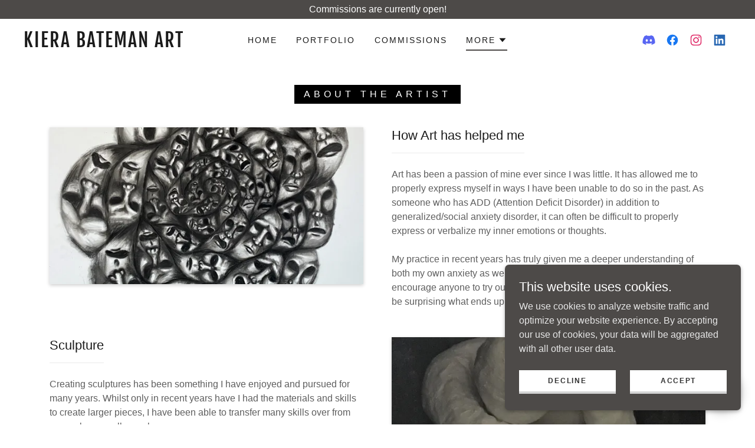

--- FILE ---
content_type: text/html;charset=utf-8
request_url: https://kiera-bateman.com/about-the-artist
body_size: 16966
content:
<!DOCTYPE html><html lang="en-GB"><head><meta charSet="utf-8"/><meta http-equiv="X-UA-Compatible" content="IE=edge"/><meta name="viewport" content="width=device-width, initial-scale=1"/><title>About the artist | Kiera Bateman Art</title><meta name="author" content="Kiera Bateman Art"/><meta name="generator" content="Starfield Technologies; Go Daddy Website Builder 8.0.0000"/><link rel="manifest" href="/manifest.webmanifest"/><link rel="apple-touch-icon" sizes="57x57" href="//img1.wsimg.com/isteam/ip/static/pwa-app/logo-default.png/:/rs=w:57,h:57,m"/><link rel="apple-touch-icon" sizes="60x60" href="//img1.wsimg.com/isteam/ip/static/pwa-app/logo-default.png/:/rs=w:60,h:60,m"/><link rel="apple-touch-icon" sizes="72x72" href="//img1.wsimg.com/isteam/ip/static/pwa-app/logo-default.png/:/rs=w:72,h:72,m"/><link rel="apple-touch-icon" sizes="114x114" href="//img1.wsimg.com/isteam/ip/static/pwa-app/logo-default.png/:/rs=w:114,h:114,m"/><link rel="apple-touch-icon" sizes="120x120" href="//img1.wsimg.com/isteam/ip/static/pwa-app/logo-default.png/:/rs=w:120,h:120,m"/><link rel="apple-touch-icon" sizes="144x144" href="//img1.wsimg.com/isteam/ip/static/pwa-app/logo-default.png/:/rs=w:144,h:144,m"/><link rel="apple-touch-icon" sizes="152x152" href="//img1.wsimg.com/isteam/ip/static/pwa-app/logo-default.png/:/rs=w:152,h:152,m"/><link rel="apple-touch-icon" sizes="180x180" href="//img1.wsimg.com/isteam/ip/static/pwa-app/logo-default.png/:/rs=w:180,h:180,m"/><meta property="og:url" content="https://kiera-bateman.com/about-the-artist"/>
<meta property="og:site_name" content="Kiera Bateman Art"/>
<meta property="og:title" content="Kiera Bateman Art"/>
<meta property="og:description" content="Raising awareness one art piece at a time"/>
<meta property="og:type" content="website"/>
<meta property="og:image" content="https://img1.wsimg.com/isteam/ip/c6b57dee-dcfe-49e8-a57d-992bdb1f3a73/IMG_4548%20(2).jpg"/>
<meta property="og:locale" content="en_GB"/>
<meta name="twitter:card" content="summary"/>
<meta name="twitter:title" content="Kiera Bateman Art"/>
<meta name="twitter:description" content="Artworks by 
Kiera Bateman"/>
<meta name="twitter:image" content="https://img1.wsimg.com/isteam/ip/c6b57dee-dcfe-49e8-a57d-992bdb1f3a73/IMG_4548%20(2).jpg"/>
<meta name="twitter:image:alt" content="Kiera Bateman Art"/>
<meta name="theme-color" content="#4D4A48"/><style data-inline-fonts>/* cyrillic-ext */
@font-face {
  font-family: 'Roboto Condensed';
  font-style: normal;
  font-weight: 700;
  font-display: swap;
  src: url(https://img1.wsimg.com/gfonts/s/robotocondensed/v31/ieVo2ZhZI2eCN5jzbjEETS9weq8-_d6T_POl0fRJeyVVpcBD5XxxKA.woff2) format('woff2');
  unicode-range: U+0460-052F, U+1C80-1C8A, U+20B4, U+2DE0-2DFF, U+A640-A69F, U+FE2E-FE2F;
}
/* cyrillic */
@font-face {
  font-family: 'Roboto Condensed';
  font-style: normal;
  font-weight: 700;
  font-display: swap;
  src: url(https://img1.wsimg.com/gfonts/s/robotocondensed/v31/ieVo2ZhZI2eCN5jzbjEETS9weq8-_d6T_POl0fRJeyVVpcBK5XxxKA.woff2) format('woff2');
  unicode-range: U+0301, U+0400-045F, U+0490-0491, U+04B0-04B1, U+2116;
}
/* greek-ext */
@font-face {
  font-family: 'Roboto Condensed';
  font-style: normal;
  font-weight: 700;
  font-display: swap;
  src: url(https://img1.wsimg.com/gfonts/s/robotocondensed/v31/ieVo2ZhZI2eCN5jzbjEETS9weq8-_d6T_POl0fRJeyVVpcBC5XxxKA.woff2) format('woff2');
  unicode-range: U+1F00-1FFF;
}
/* greek */
@font-face {
  font-family: 'Roboto Condensed';
  font-style: normal;
  font-weight: 700;
  font-display: swap;
  src: url(https://img1.wsimg.com/gfonts/s/robotocondensed/v31/ieVo2ZhZI2eCN5jzbjEETS9weq8-_d6T_POl0fRJeyVVpcBN5XxxKA.woff2) format('woff2');
  unicode-range: U+0370-0377, U+037A-037F, U+0384-038A, U+038C, U+038E-03A1, U+03A3-03FF;
}
/* vietnamese */
@font-face {
  font-family: 'Roboto Condensed';
  font-style: normal;
  font-weight: 700;
  font-display: swap;
  src: url(https://img1.wsimg.com/gfonts/s/robotocondensed/v31/ieVo2ZhZI2eCN5jzbjEETS9weq8-_d6T_POl0fRJeyVVpcBB5XxxKA.woff2) format('woff2');
  unicode-range: U+0102-0103, U+0110-0111, U+0128-0129, U+0168-0169, U+01A0-01A1, U+01AF-01B0, U+0300-0301, U+0303-0304, U+0308-0309, U+0323, U+0329, U+1EA0-1EF9, U+20AB;
}
/* latin-ext */
@font-face {
  font-family: 'Roboto Condensed';
  font-style: normal;
  font-weight: 700;
  font-display: swap;
  src: url(https://img1.wsimg.com/gfonts/s/robotocondensed/v31/ieVo2ZhZI2eCN5jzbjEETS9weq8-_d6T_POl0fRJeyVVpcBA5XxxKA.woff2) format('woff2');
  unicode-range: U+0100-02BA, U+02BD-02C5, U+02C7-02CC, U+02CE-02D7, U+02DD-02FF, U+0304, U+0308, U+0329, U+1D00-1DBF, U+1E00-1E9F, U+1EF2-1EFF, U+2020, U+20A0-20AB, U+20AD-20C0, U+2113, U+2C60-2C7F, U+A720-A7FF;
}
/* latin */
@font-face {
  font-family: 'Roboto Condensed';
  font-style: normal;
  font-weight: 700;
  font-display: swap;
  src: url(https://img1.wsimg.com/gfonts/s/robotocondensed/v31/ieVo2ZhZI2eCN5jzbjEETS9weq8-_d6T_POl0fRJeyVVpcBO5Xw.woff2) format('woff2');
  unicode-range: U+0000-00FF, U+0131, U+0152-0153, U+02BB-02BC, U+02C6, U+02DA, U+02DC, U+0304, U+0308, U+0329, U+2000-206F, U+20AC, U+2122, U+2191, U+2193, U+2212, U+2215, U+FEFF, U+FFFD;
}

/* cyrillic-ext */
@font-face {
  font-family: 'Fjalla One';
  font-style: normal;
  font-weight: 400;
  font-display: swap;
  src: url(https://img1.wsimg.com/gfonts/s/fjallaone/v16/Yq6R-LCAWCX3-6Ky7FAFrOx6kigt.woff2) format('woff2');
  unicode-range: U+0460-052F, U+1C80-1C8A, U+20B4, U+2DE0-2DFF, U+A640-A69F, U+FE2E-FE2F;
}
/* vietnamese */
@font-face {
  font-family: 'Fjalla One';
  font-style: normal;
  font-weight: 400;
  font-display: swap;
  src: url(https://img1.wsimg.com/gfonts/s/fjallaone/v16/Yq6R-LCAWCX3-6Ky7FAFrO56kigt.woff2) format('woff2');
  unicode-range: U+0102-0103, U+0110-0111, U+0128-0129, U+0168-0169, U+01A0-01A1, U+01AF-01B0, U+0300-0301, U+0303-0304, U+0308-0309, U+0323, U+0329, U+1EA0-1EF9, U+20AB;
}
/* latin-ext */
@font-face {
  font-family: 'Fjalla One';
  font-style: normal;
  font-weight: 400;
  font-display: swap;
  src: url(https://img1.wsimg.com/gfonts/s/fjallaone/v16/Yq6R-LCAWCX3-6Ky7FAFrO96kigt.woff2) format('woff2');
  unicode-range: U+0100-02BA, U+02BD-02C5, U+02C7-02CC, U+02CE-02D7, U+02DD-02FF, U+0304, U+0308, U+0329, U+1D00-1DBF, U+1E00-1E9F, U+1EF2-1EFF, U+2020, U+20A0-20AB, U+20AD-20C0, U+2113, U+2C60-2C7F, U+A720-A7FF;
}
/* latin */
@font-face {
  font-family: 'Fjalla One';
  font-style: normal;
  font-weight: 400;
  font-display: swap;
  src: url(https://img1.wsimg.com/gfonts/s/fjallaone/v16/Yq6R-LCAWCX3-6Ky7FAFrOF6kg.woff2) format('woff2');
  unicode-range: U+0000-00FF, U+0131, U+0152-0153, U+02BB-02BC, U+02C6, U+02DA, U+02DC, U+0304, U+0308, U+0329, U+2000-206F, U+20AC, U+2122, U+2191, U+2193, U+2212, U+2215, U+FEFF, U+FFFD;
}
</style><style>.x{-ms-text-size-adjust:100%;-webkit-text-size-adjust:100%;-webkit-tap-highlight-color:rgba(0,0,0,0);margin:0;box-sizing:border-box}.x *,.x :after,.x :before{box-sizing:inherit}.x-el a[href^="mailto:"]:not(.x-el),.x-el a[href^="tel:"]:not(.x-el){color:inherit;font-size:inherit;text-decoration:inherit}.x-el-article,.x-el-aside,.x-el-details,.x-el-figcaption,.x-el-figure,.x-el-footer,.x-el-header,.x-el-hgroup,.x-el-main,.x-el-menu,.x-el-nav,.x-el-section,.x-el-summary{display:block}.x-el-audio,.x-el-canvas,.x-el-progress,.x-el-video{display:inline-block;vertical-align:baseline}.x-el-audio:not([controls]){display:none;height:0}.x-el-template{display:none}.x-el-a{background-color:transparent;color:inherit}.x-el-a:active,.x-el-a:hover{outline:0}.x-el-abbr[title]{border-bottom:1px dotted}.x-el-b,.x-el-strong{font-weight:700}.x-el-dfn{font-style:italic}.x-el-mark{background:#ff0;color:#000}.x-el-small{font-size:80%}.x-el-sub,.x-el-sup{font-size:75%;line-height:0;position:relative;vertical-align:baseline}.x-el-sup{top:-.5em}.x-el-sub{bottom:-.25em}.x-el-img{vertical-align:middle;border:0}.x-el-svg:not(:root){overflow:hidden}.x-el-figure{margin:0}.x-el-hr{box-sizing:content-box;height:0}.x-el-pre{overflow:auto}.x-el-code,.x-el-kbd,.x-el-pre,.x-el-samp{font-family:monospace,monospace;font-size:1em}.x-el-button,.x-el-input,.x-el-optgroup,.x-el-select,.x-el-textarea{color:inherit;font:inherit;margin:0}.x-el-button{overflow:visible}.x-el-button,.x-el-select{text-transform:none}.x-el-button,.x-el-input[type=button],.x-el-input[type=reset],.x-el-input[type=submit]{-webkit-appearance:button;cursor:pointer}.x-el-button[disabled],.x-el-input[disabled]{cursor:default}.x-el-button::-moz-focus-inner,.x-el-input::-moz-focus-inner{border:0;padding:0}.x-el-input{line-height:normal}.x-el-input[type=checkbox],.x-el-input[type=radio]{box-sizing:border-box;padding:0}.x-el-input[type=number]::-webkit-inner-spin-button,.x-el-input[type=number]::-webkit-outer-spin-button{height:auto}.x-el-input[type=search]{-webkit-appearance:textfield;box-sizing:content-box}.x-el-input[type=search]::-webkit-search-cancel-button,.x-el-input[type=search]::-webkit-search-decoration{-webkit-appearance:none}.x-el-textarea{border:0}.x-el-fieldset{border:1px solid silver;margin:0 2px;padding:.35em .625em .75em}.x-el-legend{border:0;padding:0}.x-el-textarea{overflow:auto}.x-el-optgroup{font-weight:700}.x-el-table{border-collapse:collapse;border-spacing:0}.x-el-td,.x-el-th{padding:0}.x{-webkit-font-smoothing:antialiased}.x-el-hr{border:0}.x-el-fieldset,.x-el-input,.x-el-select,.x-el-textarea{margin-top:0;margin-bottom:0}.x-el-fieldset,.x-el-input[type=email],.x-el-input[type=text],.x-el-textarea{width:100%}.x-el-label{vertical-align:middle}.x-el-input{border-style:none;padding:.5em;vertical-align:middle}.x-el-select:not([multiple]){vertical-align:middle}.x-el-textarea{line-height:1.75;padding:.5em}.x-el.d-none{display:none!important}.sideline-footer{margin-top:auto}.disable-scroll{touch-action:none;overflow:hidden;position:fixed;max-width:100vw}@-webkit-keyframes loaderscale{0%{transform:scale(1);opacity:1}45%{transform:scale(.1);opacity:.7}80%{transform:scale(1);opacity:1}}@keyframes loaderscale{0%{transform:scale(1);opacity:1}45%{transform:scale(.1);opacity:.7}80%{transform:scale(1);opacity:1}}.x-loader svg{display:inline-block}.x-loader svg:first-child{-webkit-animation:loaderscale .75s cubic-bezier(.2,.68,.18,1.08) -.24s infinite;animation:loaderscale .75s cubic-bezier(.2,.68,.18,1.08) -.24s infinite}.x-loader svg:nth-child(2){-webkit-animation:loaderscale .75s cubic-bezier(.2,.68,.18,1.08) -.12s infinite;animation:loaderscale .75s cubic-bezier(.2,.68,.18,1.08) -.12s infinite}.x-loader svg:nth-child(3){-webkit-animation:loaderscale .75s cubic-bezier(.2,.68,.18,1.08) 0s infinite;animation:loaderscale .75s cubic-bezier(.2,.68,.18,1.08) 0s infinite}.x-icon>svg{transition:transform .33s ease-in-out}.x-icon>svg.rotate-90{transform:rotate(-90deg)}.x-icon>svg.rotate90{transform:rotate(90deg)}.x-icon>svg.rotate-180{transform:rotate(-180deg)}.x-icon>svg.rotate180{transform:rotate(180deg)}.x-rt:after{content:"";clear:both}.x-rt ol,.x-rt ul{text-align:left}.x-rt p{margin:0}.x-rt br{clear:both}.mte-inline-block{display:inline-block}@media only screen and (min-device-width:1025px){:root select,_::-webkit-full-page-media,_:future{font-family:sans-serif!important}}

</style>
<style>@import url('');
/*
Copyright 2011 Google Inc. All Rights Reserved.

Licensed under the Apache License, Version 2.0 (the "License");
you may not use this file except in compliance with the License.
You may obtain a copy of the License at

    http://www.apache.org/licenses/LICENSE-2.0

Unless required by applicable law or agreed to in writing, software
distributed under the License is distributed on an "AS IS" BASIS,
WITHOUT WARRANTIES OR CONDITIONS OF ANY KIND, either express or implied.
See the License for the specific language governing permissions and
limitations under the License.
*/

/*
Copyright (c) 2011 by Sorkin Type Co (www.sorkintype.com eben@eyebytes.com), with Reserved Font Name "Fjalla"

This Font Software is licensed under the SIL Open Font License, Version 1.1.
This license is copied below, and is also available with a FAQ at: http://scripts.sil.org/OFL

—————————————————————————————-
SIL OPEN FONT LICENSE Version 1.1 - 26 February 2007
—————————————————————————————-
*/
</style>
<style data-glamor="cxs-default-sheet">.x .c1-1{letter-spacing:normal}.x .c1-2{text-transform:none}.x .c1-3{background-color:rgb(255, 255, 255)}.x .c1-4{width:100%}.x .c1-5 > div{position:relative}.x .c1-6 > div{overflow:hidden}.x .c1-7 > div{margin-top:auto}.x .c1-8 > div{margin-right:auto}.x .c1-9 > div{margin-bottom:auto}.x .c1-a > div{margin-left:auto}.x .c1-b{font-family:Helvetica, arial, sans-serif}.x .c1-c{font-size:16px}.x .c1-h{padding-top:40px}.x .c1-i{padding-bottom:0 !important}.x .c1-j{padding:0px !important}.x .c1-m{background-color:rgb(77, 74, 72)}.x .c1-n{padding-top:4px}.x .c1-o{padding-bottom:4px}.x .c1-p{transition:all .5s}.x .c1-q{position:relative}.x .c1-r{z-index:1}.x .c1-u{text-decoration:none}.x .c1-v{cursor:pointer}.x .c1-w{margin-left:auto}.x .c1-x{margin-right:auto}.x .c1-y{padding-left:24px}.x .c1-z{padding-right:24px}.x .c1-10{max-width:100%}.x .c1-11{display:flex}.x .c1-12{align-items:center}.x .c1-13{justify-content:center}.x .c1-18{word-wrap:break-word}.x .c1-19{overflow-wrap:break-word}.x .c1-1a{line-height:1.5}.x .c1-1b{margin-top:0}.x .c1-1c{margin-bottom:0}.x .c1-1d{text-align:center}.x .c1-1e{color:rgb(255, 255, 255)}.x .c1-1f{font-weight:400}.x .c1-1g .sticky-animate{background-color:rgb(255, 255, 255)}.x .c1-1h .sticky-animate{box-shadow:0 2px 6px 0px rgba(0,0,0,0.2)}.x .c1-1i{padding-top:16px}.x .c1-1j{padding-bottom:16px}.x .c1-1n{display:none}.x .c1-1q{justify-content:space-between}.x .c1-1r{padding-left:16px}.x .c1-1s{padding-right:16px}.x .c1-1t{text-align:left}.x .c1-1u{padding-right:32px}.x .c1-1v{flex-shrink:0}.x .c1-1w{flex-basis:30%}.x .c1-1x{flex-grow:0}.x .c1-1y{justify-content:left}.x .c1-1z{display:inline-block}.x .c1-20{font-family:'Roboto Condensed', sans-serif}.x .c1-21{font-size:14px}.x .c1-2a{letter-spacing:inherit}.x .c1-2b{text-transform:inherit}.x .c1-2c{display:inline}.x .c1-2d{border-top:0px}.x .c1-2e{border-right:0px}.x .c1-2f{border-bottom:0px}.x .c1-2g{border-left:0px}.x .c1-2h{color:rgb(77, 74, 72)}.x .c1-2i{font-weight:inherit}.x .c1-2j:hover{color:rgb(73, 70, 68)}.x .c1-2k:active{color:rgb(50, 48, 47)}.x .c1-2l{letter-spacing:2px}.x .c1-2m{text-transform:uppercase}.x .c1-2n{line-height:1.2}.x .c1-2o{margin-left:0}.x .c1-2p{margin-right:0}.x .c1-2q{font-family:'Fjalla One', arial, sans-serif}.x .c1-2r{color:rgb(27, 27, 27)}.x .c1-2s{font-size:24px}.x .c1-2x{word-wrap:normal !important}.x .c1-2y{overflow-wrap:normal !important}.x .c1-2z{visibility:hidden}.x .c1-30{position:absolute}.x .c1-31{width:auto}.x .c1-32{overflow:visible}.x .c1-33{left:0px}.x .c1-34{font-size:28px}.x .c1-39{font-size:20px}.x .c1-3e{height:inherit}.x .c1-3f{flex-basis:auto}.x .c1-3g{flex-grow:1}.x .c1-3h{line-height:24px}.x .c1-3i{-webkit-margin-before:0}.x .c1-3j{-webkit-margin-after:0}.x .c1-3k{-webkit-padding-start:0}.x .c1-3l{padding-top:0}.x .c1-3m{padding-right:0}.x .c1-3n{padding-bottom:0}.x .c1-3o{padding-left:0}.x .c1-3p{color:rgb(94, 94, 94)}.x .c1-3q{margin-bottom:none}.x .c1-3r{list-style:none}.x .c1-3s{vertical-align:top}.x .c1-3t{padding-left:32px}.x .c1-3u{white-space:nowrap}.x .c1-3v:first-child{margin-left:0}.x .c1-3w:first-child{padding-left:0}.x .c1-3x{letter-spacing:0.143em}.x .c1-3y{display:block}.x .c1-3z{padding-left:6px}.x .c1-40{padding-right:6px}.x .c1-41{margin-left:-6px}.x .c1-42{margin-right:-6px}.x .c1-43{margin-top:-6px}.x .c1-44{margin-bottom:-6px}.x .c1-45{padding-top:6px}.x .c1-46{padding-bottom:6px}.x .c1-47:active{color:rgb(77, 74, 72)}.x .c1-48{border-top-width:0px}.x .c1-49{border-right-width:0px}.x .c1-4a{border-left-width:0px}.x .c1-4b{border-bottom-width:2px}.x .c1-4c{border-style:solid}.x .c1-4d{border-color:rgb(77, 74, 72)}.x .c1-4e{margin-bottom:-6px}.x .c1-4f{color:inherit}.x .c1-4g{transition:transform .33s ease-in-out}.x .c1-4h{transform:rotate(0deg)}.x .c1-4i{vertical-align:middle}.x .c1-4j{border-radius:0px}.x .c1-4k{box-shadow:0 3px 6px 3px rgba(0,0,0,0.24)}.x .c1-4l{right:0px}.x .c1-4m{top:32px}.x .c1-4n{max-height:45vh}.x .c1-4o{overflow-y:auto}.x .c1-4p{z-index:1003}.x .c1-4s:last-child{margin-bottom:0}.x .c1-4t{margin-top:8px}.x .c1-4u{margin-bottom:8px}.x .c1-4v{justify-content:flex-end}.x .c1-4w{flex-direction:column}.x .c1-4x > div{padding-top:0px}.x .c1-4y > div{padding-bottom:0px}.x .c1-4z{padding-left:none}.x .c1-50{padding-right:none}.x .c1-51{flex-wrap:wrap}.x .c1-52{row-gap:0px}.x .c1-53{column-gap:0px}.x .c1-55 > svg{color:rgb(27, 27, 27)}.x .c1-56 > svg{margin-top:0px}.x .c1-57 > svg{margin-right:0px}.x .c1-58 > svg{margin-bottom:0px}.x .c1-59 > svg{margin-left:0px}.x .c1-5a > svg:hover{color:rgb(77, 74, 72)}.x .c1-5b [data-typography]{color:inherit}.x .c1-5d{box-sizing:border-box}.x .c1-5e{flex-direction:row}.x .c1-5f{flex-wrap:nowrap}.x .c1-5g{margin-right:-0px}.x .c1-5h{margin-bottom:-0px}.x .c1-5i{margin-left:-0px}.x .c1-5j{justify-content:flex-start}.x .c1-5o{flex-basis:10%}.x .c1-5p{max-width:none}.x .c1-5q{padding-right:0px}.x .c1-5r{padding-bottom:0px}.x .c1-5s{padding-left:0px}.x .c1-5x:hover{color:rgb(77, 74, 72)}.x .c1-5y{flex-shrink:1}.x .c1-5z{flex-basis:80%}.x .c1-60{max-width:80%}.x .c1-61{word-break:break-word}.x .c1-62{max-width:10%}.x .c1-63{position:fixed}.x .c1-64{top:0px}.x .c1-65{width:80%}.x .c1-66{height:100%}.x .c1-67{z-index:10002}.x .c1-68{padding-top:56px}.x .c1-69{-webkit-overflow-scrolling:touch}.x .c1-6a{transform:translateX(-249vw)}.x .c1-6b{overscroll-behavior:contain}.x .c1-6c{box-shadow:0 2px 6px 0px rgba(0,0,0,0.2)}.x .c1-6d{transition:transform .3s ease-in-out}.x .c1-6e{overflow:hidden}.x .c1-6f{line-height:1.3em}.x .c1-6g{font-style:normal}.x .c1-6h{top:15px}.x .c1-6i{right:15px}.x .c1-6j{overflow-x:hidden}.x .c1-6k{overscroll-behavior:none}.x .c1-6l{margin-bottom:32px}.x .c1-6m > :not(:first-child){margin-top:16px}.x .c1-6n{border-color:rgba(185, 185, 185, 0.5)}.x .c1-6o{border-bottom-width:0px}.x .c1-6p{border-bottom-style:solid}.x .c1-6q:last-child{border-bottom:0}.x .c1-6r{min-width:60vw}.x .c1-6t > span{border-top-width:0px}.x .c1-6u > span{border-left-width:0px}.x .c1-6v > span{border-right-width:0px}.x .c1-6w > span{border-bottom-width:2px}.x .c1-6x > span{border-style:solid}.x .c1-6y > span{border-color:rgb(77, 74, 72)}.x .c1-6z > span{padding-bottom:8px}.x .c1-70{font-weight:700}.x .c1-71{padding-bottom:40px}.x .c1-72{letter-spacing:6px}.x .c1-73{line-height:2}.x .c1-74{margin-bottom:40px}.x .c1-75{border-width:0 !important}.x .c1-76{padding:0 !important}.x .c1-77 span{display:inline-block}.x .c1-78 span{vertical-align:baseline}.x .c1-79 span{box-decoration-break:clone}.x .c1-7a span{-webkit-box-decoration-break:clone}.x .c1-7b span{background-color:black}.x .c1-7c span{color:white}.x .c1-7d span{line-height:1}.x .c1-7e span{padding-top:8px}.x .c1-7f span{padding-bottom:8px}.x .c1-7g span{padding-left:16px}.x .c1-7h span{padding-right:16px}.x .c1-7i{margin-right:-12px}.x .c1-7j{margin-bottom:-24px}.x .c1-7k{margin-left:-12px}.x .c1-7l{flex-basis:100%}.x .c1-7m{padding-right:12px}.x .c1-7n{padding-bottom:48px}.x .c1-7o{padding-left:12px}.x .c1-7q{align-self:flex-start}.x .c1-7u{margin-bottom:24px}.x .c1-7v{[object -object]:0px}.x .c1-7w{aspect-ratio:2 / 1}.x .c1-7x{order:-1}.x .c1-7z > *{max-width:100%}.x .c1-80{align-items:flex-start}.x .c1-81 > :nth-child(n){margin-bottom:24px}.x .c1-82  > :last-child{margin-bottom:0 !important}.x .c1-85{line-height:1.25}.x .c1-86{border-bottom-width:1px}.x .c1-87{border-color:rgba(226, 226, 226, 0.7)}.x .c1-88 > p > ol{text-align:left}.x .c1-89 > p > ol{display:block}.x .c1-8a > p > ol{padding-left:1.3em}.x .c1-8b > p > ol{margin-left:16px}.x .c1-8c > p > ol{margin-right:16px}.x .c1-8d > p > ol{margin-top:auto}.x .c1-8e > p > ol{margin-bottom:auto}.x .c1-8f > p > ul{text-align:left}.x .c1-8g > p > ul{display:block}.x .c1-8h > p > ul{padding-left:1.3em}.x .c1-8i > p > ul{margin-left:16px}.x .c1-8j > p > ul{margin-right:16px}.x .c1-8k > p > ul{margin-top:auto}.x .c1-8l > p > ul{margin-bottom:auto}.x .c1-8m > ul{text-align:left}.x .c1-8n > ul{display:block}.x .c1-8o > ul{padding-left:1.3em}.x .c1-8p > ul{margin-left:16px}.x .c1-8q > ul{margin-right:16px}.x .c1-8r > ul{margin-top:auto}.x .c1-8s > ul{margin-bottom:auto}.x .c1-8t > ol{text-align:left}.x .c1-8u > ol{display:block}.x .c1-8v > ol{padding-left:1.3em}.x .c1-8w > ol{margin-left:16px}.x .c1-8x > ol{margin-right:16px}.x .c1-8y > ol{margin-top:auto}.x .c1-8z > ol{margin-bottom:auto}.x .c1-90{font-size:inherit !important}.x .c1-91{line-height:inherit}.x .c1-92{font-style:italic}.x .c1-93{text-decoration:line-through}.x .c1-94{text-decoration:underline}.x .c1-95{flex-direction:row-reverse}.x .c1-96{padding-top:24px}.x .c1-97{padding-bottom:24px}.x .c1-98{border-color:rgb(226, 226, 226)}.x .c1-99{flex-grow:3}.x .c1-9c{color:rgb(89, 89, 89)}.x .c1-9e{margin-top:24px}.x .c1-9h{margin-top:32px}.x .c1-9i{list-style-type:none}.x .c1-9k{padding-top:5px !important}.x .c1-9l{padding-bottom:5px !important}.x .c1-9m{padding-left:0px !important}.x .c1-9n{padding-right:0px !important}.x .c1-9o{margin-left:8px}.x .c1-9p{margin-right:8px}.x .c1-9y{right:24px}.x .c1-9z{bottom:24px}.x .c1-a0{z-index:9999}.x .c1-a1{width:65px}.x .c1-a2{height:65px}.x .c1-a4{border-radius:50%}.x .c1-a5{box-shadow:0px 3px 18px rgba(0, 0, 0, 0.25)}.x .c1-a6{transform:translateZ(0)}.x .c1-a7{right:0px}.x .c1-a8{z-index:10000}.x .c1-a9{height:auto}.x .c1-aa{transition:all 1s ease-in}.x .c1-ab{box-shadow:0 2px 6px 0px rgba(0,0,0,0.3)}.x .c1-ac{contain:content}.x .c1-ad{bottom:-500px}.x .c1-al{padding-bottom:8px}.x .c1-am{max-height:300px}.x .c1-an{color:rgb(231, 231, 231)}.x .c1-ap  img{box-shadow:none}.x .c1-aq{transition-property:background-color}.x .c1-ar{transition-duration:.3s}.x .c1-as{transition-timing-function:ease-in-out}.x .c1-at{margin-bottom:4px}.x .c1-au{flex-basis:50%}.x .c1-av{min-height:40px}.x .c1-aw{color:rgb(48, 48, 48)}.x .c1-ax{border-bottom-width:4px}.x .c1-ay{border-bottom-color:rgb(212, 212, 212)}.x .c1-az{text-shadow:none}.x .c1-b0{font-size:12px}.x .c1-b1:nth-child(2){margin-left:24px}.x .c1-b2:hover{background-color:rgb(255, 255, 255)}</style>
<style data-glamor="cxs-xs-sheet">@media (max-width: 767px){.x .c1-k{padding-top:40px}}@media (max-width: 767px){.x .c1-l{padding-bottom:40px}}@media (max-width: 767px){.x .c1-22{width:100%}}@media (max-width: 767px){.x .c1-23{display:flex}}@media (max-width: 767px){.x .c1-24{justify-content:center}}@media (max-width: 767px){.x .c1-7y{height:calc((100vw - 48px)/2)}}@media (max-width: 767px){.x .c1-83 > :nth-child(n){margin-bottom:24px}}@media (max-width: 767px){.x .c1-84  > :last-child{margin-bottom:0 !important}}@media (max-width: 767px){.x .c1-9j{flex-direction:column}}@media (max-width: 767px){.x .c1-9q{border-top:0px}}@media (max-width: 767px){.x .c1-9r{border-right:0px}}@media (max-width: 767px){.x .c1-9s{border-bottom:0px}}@media (max-width: 767px){.x .c1-9t{border-left:0px}}</style>
<style data-glamor="cxs-sm-sheet">@media (min-width: 768px){.x .c1-d{font-size:16px}}@media (min-width: 768px){.x .c1-14{width:100%}}@media (min-width: 768px) and (max-width: 1023px){.x .c1-25{width:100%}}@media (min-width: 768px){.x .c1-26{font-size:14px}}@media (min-width: 768px){.x .c1-2t{font-size:30px}}@media (min-width: 768px){.x .c1-35{font-size:38px}}@media (min-width: 768px){.x .c1-3a{font-size:22px}}@media (min-width: 768px) and (max-width: 1023px){.x .c1-4r{right:0px}}@media (min-width: 768px){.x .c1-5k{margin-top:0}}@media (min-width: 768px){.x .c1-5l{margin-right:-24px}}@media (min-width: 768px){.x .c1-5m{margin-bottom:-48px}}@media (min-width: 768px){.x .c1-5n{margin-left:-24px}}@media (min-width: 768px){.x .c1-5t{padding-top:0}}@media (min-width: 768px){.x .c1-5u{padding-right:24px}}@media (min-width: 768px){.x .c1-5v{padding-bottom:48px}}@media (min-width: 768px){.x .c1-5w{padding-left:24px}}@media (min-width: 768px){.x .c1-7p{margin-bottom:0}}@media (min-width: 768px){.x .c1-7r{flex-basis:50%}}@media (min-width: 768px){.x .c1-7s{max-width:50%}}@media (min-width: 768px){.x .c1-7t{padding-bottom:0}}@media (min-width: 768px) and (max-width: 1023px){.x .c1-9u{border-top:0px}}@media (min-width: 768px) and (max-width: 1023px){.x .c1-9v{border-right:0px}}@media (min-width: 768px) and (max-width: 1023px){.x .c1-9w{border-bottom:0px}}@media (min-width: 768px) and (max-width: 1023px){.x .c1-9x{border-left:0px}}@media (min-width: 768px){.x .c1-ae{width:400px}}@media (min-width: 768px){.x .c1-af{max-height:500px}}@media (min-width: 768px){.x .c1-ag{border-radius:7px}}@media (min-width: 768px){.x .c1-ah{margin-top:24px}}@media (min-width: 768px){.x .c1-ai{margin-right:24px}}@media (min-width: 768px){.x .c1-aj{margin-bottom:24px}}@media (min-width: 768px){.x .c1-ak{margin-left:24px}}@media (min-width: 768px){.x .c1-ao{max-height:200px}}@media (min-width: 768px){.x .c1-b3{width:auto}}@media (min-width: 768px){.x .c1-b4{font-size:12px}}</style>
<style data-glamor="cxs-md-sheet">@media (min-width: 1024px){.x .c1-e{font-size:16px}}@media (min-width: 1024px){.x .c1-s{transition:filter 0.6s}}@media (min-width: 1024px){.x .c1-t:hover{filter:invert(.2)}}@media (min-width: 1024px){.x .c1-15{width:984px}}@media (min-width: 1024px){.x .c1-1k{padding-top:0px}}@media (min-width: 1024px){.x .c1-1l{padding-bottom:0px}}@media (min-width: 1024px){.x .c1-1m{margin-bottom:0px}}@media (min-width: 1024px){.x .c1-1o{display:flex}}@media (min-width: 1024px){.x .c1-1p{flex-direction:column}}@media (min-width: 1024px){.x .c1-27{font-size:14px}}@media (min-width: 1024px){.x .c1-2u{font-size:30px}}@media (min-width: 1024px){.x .c1-36{font-size:38px}}@media (min-width: 1024px){.x .c1-3b{font-size:22px}}@media (min-width: 1024px) and (max-width: 1279px){.x .c1-4q{right:0px}}@media (min-width: 1024px){.x .c1-54{justify-content:flex-end}}@media (min-width: 1024px){.x .c1-5c{display:none}}@media (min-width: 1024px){.x .c1-6s{min-width:300px}}@media (min-width: 1024px){.x .c1-9a{flex-basis:0%}}@media (min-width: 1024px){.x .c1-9b{max-width:none}}@media (min-width: 1024px){.x .c1-9d{text-align:left}}@media (min-width: 1024px){.x .c1-9f{text-align:right}}@media (min-width: 1024px){.x .c1-9g{margin-top:0}}@media (min-width: 1024px){.x .c1-a3{z-index:9999}}@media (min-width: 1024px){.x .c1-b5{font-size:12px}}</style>
<style data-glamor="cxs-lg-sheet">@media (min-width: 1280px){.x .c1-f{font-size:16px}}@media (min-width: 1280px){.x .c1-16{width:1160px}}@media (min-width: 1280px){.x .c1-28{font-size:14px}}@media (min-width: 1280px){.x .c1-2v{font-size:32px}}@media (min-width: 1280px){.x .c1-37{font-size:44px}}@media (min-width: 1280px){.x .c1-3c{font-size:22px}}@media (min-width: 1280px){.x .c1-b6{font-size:12px}}</style>
<style data-glamor="cxs-xl-sheet">@media (min-width: 1536px){.x .c1-g{font-size:18px}}@media (min-width: 1536px){.x .c1-17{width:1280px}}@media (min-width: 1536px){.x .c1-29{font-size:16px}}@media (min-width: 1536px){.x .c1-2w{font-size:36px}}@media (min-width: 1536px){.x .c1-38{font-size:48px}}@media (min-width: 1536px){.x .c1-3d{font-size:24px}}@media (min-width: 1536px){.x .c1-b7{font-size:14px}}</style>
<style>.page-inner { background-color: rgb(255, 255, 255); min-height: 100vh; }</style>
<style>.grecaptcha-badge { visibility: hidden; }</style>
<script>"use strict";

if ('serviceWorker' in navigator) {
  window.addEventListener('load', function () {
    navigator.serviceWorker.register('/sw.js');
  });
}</script></head>
<body class="x  x-fonts-roboto-condensed  x-fonts-fjalla-one"><div id="layout-c-6-b-57-dee-dcfe-49-e-8-a-57-d-992-bdb-1-f-3-a-73" class="layout layout-layout layout-layout-layout-22 locale-en-GB lang-en"><div data-ux="Page" id="page-18918" class="x-el x-el-div x-el c1-1 c1-2 c1-3 c1-4 c1-5 c1-6 c1-7 c1-8 c1-9 c1-a c1-b c1-c c1-d c1-e c1-f c1-g c1-1 c1-2 c1-b c1-c c1-d c1-e c1-f c1-g"><div data-ux="Block" class="x-el x-el-div page-inner c1-1 c1-2 c1-b c1-c c1-d c1-e c1-f c1-g"><div id="3a3fee22-009d-41e1-bbfa-11ebef64b470" class="widget widget-header widget-header-header-9"><div data-ux="Header" role="main" data-aid="HEADER_WIDGET" id="n-18919" class="x-el x-el-div x-el x-el c1-1 c1-2 c1-b c1-c c1-d c1-e c1-f c1-g c1-1 c1-2 c1-3 c1-b c1-c c1-d c1-e c1-f c1-g c1-1 c1-2 c1-b c1-c c1-d c1-e c1-f c1-g"><div> <section data-ux="Section" data-aid="HEADER_SECTION" class="x-el x-el-section c1-1 c1-2 c1-3 c1-h c1-i c1-j c1-b c1-c c1-k c1-l c1-d c1-e c1-f c1-g"><div data-ux="Block" class="x-el x-el-div c1-1 c1-2 c1-b c1-c c1-d c1-e c1-f c1-g"><div data-ux="Block" class="x-el x-el-div c1-1 c1-2 c1-b c1-c c1-d c1-e c1-f c1-g"><div role="banner" data-ux="PromoBanner" data-aid="BANNER_RENDERED" class="x-el x-el-div c1-1 c1-2 c1-m c1-n c1-o c1-p c1-q c1-r c1-b c1-c c1-d c1-s c1-e c1-t c1-f c1-g"><a data-ux="Element" href="/portfolio#a28fcc99-9df0-414e-ba21-c8b19d9680a8" target="" rel="" data-page="9a2a249f-3c02-4ee1-906e-c6ce01964394" data-section-jump="a28fcc99-9df0-414e-ba21-c8b19d9680a8" aria-label="Commissions are currently open! " class="x-el x-el-a c1-1 c1-2 c1-u c1-v c1-b c1-c c1-d c1-e c1-f c1-g"><div data-ux="PromoBannerContainer" class="x-el x-el-div c1-1 c1-2 c1-w c1-x c1-y c1-z c1-10 c1-11 c1-12 c1-13 c1-b c1-c c1-14 c1-d c1-15 c1-e c1-16 c1-f c1-17 c1-g"><p data-style-fixed="true" data-ux="PromoBannerText" data-aid="BANNER_TEXT_RENDERED" data-typography="BodyAlpha" class="x-el x-el-p c1-1 c1-2 c1-18 c1-19 c1-1a c1-1b c1-1c c1-1d c1-b c1-1e c1-c c1-1f c1-d c1-e c1-f c1-g">Commissions are currently open! </p></div></a></div><div id="header_stickynav-anchor18921"></div><div data-ux="Block" data-stickynav-wrapper="true" class="x-el x-el-div c1-1 c1-2 c1-1g c1-1h c1-b c1-c c1-d c1-e c1-f c1-g"><div data-ux="Block" data-stickynav="true" id="header_stickynav18920" class="x-el x-el-div c1-1 c1-2 c1-3 c1-b c1-c c1-d c1-e c1-f c1-g"><nav data-ux="Container" class="x-el x-el-nav c1-1 c1-2 c1-w c1-x c1-y c1-z c1-10 c1-q c1-3 c1-1i c1-1j c1-1c c1-b c1-c c1-d c1-1k c1-1l c1-1m c1-e c1-f c1-g"><div data-ux="Block" class="x-el x-el-div c1-1 c1-2 c1-1n c1-b c1-c c1-d c1-1o c1-1p c1-e c1-f c1-g"><div data-ux="Block" id="nav-18922" class="x-el x-el-div c1-1 c1-2 c1-11 c1-1q c1-12 c1-1r c1-1s c1-b c1-c c1-d c1-e c1-f c1-g"><div data-ux="Block" class="x-el x-el-div c1-1 c1-2 c1-1t c1-1u c1-1v c1-1i c1-1j c1-1w c1-1x c1-b c1-c c1-d c1-e c1-f c1-g"><div data-ux="Block" class="x-el x-el-div c1-1 c1-2 c1-4 c1-11 c1-1y c1-1t c1-b c1-c c1-d c1-e c1-f c1-g"><div data-ux="Block" data-aid="HEADER_LOGO_RENDERED" class="x-el x-el-div c1-1z c1-20 c1-10 c1-4 c1-1t c1-21 c1-22 c1-23 c1-24 c1-25 c1-26 c1-27 c1-28 c1-29"><a rel="" role="link" aria-haspopup="menu" data-ux="Link" data-page="3a746816-ba3b-46ac-9c03-d65013ab1b0f" title="Kiera Bateman Art" href="/" data-typography="LinkAlpha" class="x-el x-el-a c1-2a c1-2b c1-u c1-18 c1-19 c1-2c c1-v c1-2d c1-2e c1-2f c1-2g c1-10 c1-4 c1-b c1-2h c1-c c1-2i c1-2j c1-2k c1-d c1-e c1-f c1-g" data-tccl="ux2.HEADER.header9.Logo.Default.Link.Default.18923.click,click"><div data-ux="Block" id="logo-container-18924" class="x-el x-el-div c1-1 c1-2 c1-1z c1-4 c1-q c1-b c1-c c1-d c1-e c1-f c1-g"><h3 role="heading" aria-level="3" data-ux="LogoHeading" id="logo-text-18925" data-aid="HEADER_LOGO_TEXT_RENDERED" data-typography="LogoAlpha" class="x-el x-el-h3 c1-2l c1-2m c1-18 c1-19 c1-2n c1-2o c1-2p c1-1b c1-1c c1-10 c1-1z c1-2q c1-2r c1-2s c1-1f c1-2t c1-2u c1-2v c1-2w">Kiera Bateman Art</h3><span role="heading" aria-level="NaN" data-ux="scaler" data-size="xxlarge" data-scaler-id="scaler-logo-container-18924" aria-hidden="true" data-typography="LogoAlpha" class="x-el x-el-span c1-2l c1-2m c1-2x c1-2y c1-2n c1-2o c1-2p c1-1b c1-1c c1-10 c1-1n c1-2q c1-2z c1-30 c1-31 c1-32 c1-33 c1-34 c1-2r c1-1f c1-35 c1-36 c1-37 c1-38">Kiera Bateman Art</span><span role="heading" aria-level="NaN" data-ux="scaler" data-size="xlarge" data-scaler-id="scaler-logo-container-18924" aria-hidden="true" data-typography="LogoAlpha" class="x-el x-el-span c1-2l c1-2m c1-2x c1-2y c1-2n c1-2o c1-2p c1-1b c1-1c c1-10 c1-1n c1-2q c1-2z c1-30 c1-31 c1-32 c1-33 c1-2s c1-2r c1-1f c1-2t c1-2u c1-2v c1-2w">Kiera Bateman Art</span><span role="heading" aria-level="NaN" data-ux="scaler" data-size="large" data-scaler-id="scaler-logo-container-18924" aria-hidden="true" data-typography="LogoAlpha" class="x-el x-el-span c1-2l c1-2m c1-2x c1-2y c1-2n c1-2o c1-2p c1-1b c1-1c c1-10 c1-1n c1-2q c1-2z c1-30 c1-31 c1-32 c1-33 c1-39 c1-2r c1-1f c1-3a c1-3b c1-3c c1-3d">Kiera Bateman Art</span></div></a></div></div></div><div data-ux="Block" class="x-el x-el-div c1-1 c1-2 c1-3e c1-11 c1-13 c1-12 c1-1i c1-1j c1-3f c1-3g c1-b c1-c c1-d c1-e c1-f c1-g"><nav data-ux="Nav" data-aid="HEADER_NAV_RENDERED" role="navigation" class="x-el x-el-nav c1-1 c1-2 c1-10 c1-3h c1-b c1-c c1-d c1-e c1-f c1-g"><ul data-ux="List" id="nav-18926" class="x-el x-el-ul c1-1 c1-2 c1-1b c1-1c c1-2o c1-2p c1-3i c1-3j c1-3k c1-q c1-3l c1-3m c1-3n c1-3o c1-b c1-c c1-d c1-e c1-f c1-g"><li data-ux="ListItemInline" class="x-el x-el-li nav-item c1-1 c1-2 c1-3p c1-2o c1-3q c1-1z c1-3r c1-3s c1-3t c1-3u c1-q c1-2z c1-b c1-c c1-3v c1-3w c1-d c1-e c1-f c1-g"><a rel="" role="link" aria-haspopup="menu" data-ux="NavLink" target="" data-page="3a746816-ba3b-46ac-9c03-d65013ab1b0f" data-edit-interactive="true" href="/" data-typography="NavAlpha" class="x-el x-el-a c1-3x c1-2m c1-u c1-18 c1-19 c1-3y c1-v c1-3z c1-40 c1-41 c1-42 c1-43 c1-44 c1-45 c1-46 c1-b c1-2r c1-21 c1-1f c1-2j c1-47 c1-26 c1-27 c1-28 c1-29" data-tccl="ux2.HEADER.header9.Nav.Default.Link.Default.18928.click,click">Home</a></li><li data-ux="ListItemInline" class="x-el x-el-li nav-item c1-1 c1-2 c1-3p c1-2o c1-3q c1-1z c1-3r c1-3s c1-3t c1-3u c1-q c1-2z c1-b c1-c c1-3v c1-3w c1-d c1-e c1-f c1-g"><a rel="" role="link" aria-haspopup="false" data-ux="NavLink" target="" data-page="9a2a249f-3c02-4ee1-906e-c6ce01964394" data-edit-interactive="true" href="/portfolio" data-typography="NavAlpha" class="x-el x-el-a c1-3x c1-2m c1-u c1-18 c1-19 c1-3y c1-v c1-3z c1-40 c1-41 c1-42 c1-43 c1-44 c1-45 c1-46 c1-b c1-2r c1-21 c1-1f c1-2j c1-47 c1-26 c1-27 c1-28 c1-29" data-tccl="ux2.HEADER.header9.Nav.Default.Link.Default.18929.click,click">Portfolio</a></li><li data-ux="ListItemInline" class="x-el x-el-li nav-item c1-1 c1-2 c1-3p c1-2o c1-3q c1-1z c1-3r c1-3s c1-3t c1-3u c1-q c1-2z c1-b c1-c c1-3v c1-3w c1-d c1-e c1-f c1-g"><a rel="" role="link" aria-haspopup="false" data-ux="NavLink" target="" data-page="0b281028-1476-4319-be09-356c35257953" data-edit-interactive="true" href="/commissions" data-typography="NavAlpha" class="x-el x-el-a c1-3x c1-2m c1-u c1-18 c1-19 c1-3y c1-v c1-3z c1-40 c1-41 c1-42 c1-43 c1-44 c1-45 c1-46 c1-b c1-2r c1-21 c1-1f c1-2j c1-47 c1-26 c1-27 c1-28 c1-29" data-tccl="ux2.HEADER.header9.Nav.Default.Link.Default.18930.click,click">Commissions</a></li><li data-ux="ListItemInline" class="x-el x-el-li nav-item c1-1 c1-2 c1-3p c1-2o c1-3q c1-1z c1-3r c1-3s c1-3t c1-3u c1-q c1-2z c1-b c1-c c1-3v c1-3w c1-d c1-e c1-f c1-g"><a rel="" role="link" aria-haspopup="false" data-ux="NavLink" target="" data-page="46c55332-b65e-46ac-9b9d-d65bf582bd72" data-edit-interactive="true" href="/contact" data-typography="NavAlpha" class="x-el x-el-a c1-3x c1-2m c1-u c1-18 c1-19 c1-3y c1-v c1-3z c1-40 c1-41 c1-42 c1-43 c1-44 c1-45 c1-46 c1-b c1-2r c1-21 c1-1f c1-2j c1-47 c1-26 c1-27 c1-28 c1-29" data-tccl="ux2.HEADER.header9.Nav.Default.Link.Default.18931.click,click">Contact </a></li><li data-ux="ListItemInline" class="x-el x-el-li nav-item c1-1 c1-2 c1-3p c1-2o c1-3q c1-1z c1-3r c1-3s c1-3t c1-3u c1-q c1-2z c1-b c1-c c1-3v c1-3w c1-d c1-e c1-f c1-g"><a rel="" role="link" aria-haspopup="false" data-ux="NavLinkActive" target="" data-page="d48ae63e-960f-491e-aaec-143d1d79e273" data-edit-interactive="true" href="/about-the-artist" data-typography="NavAlpha" class="x-el x-el-a c1-3x c1-2m c1-u c1-18 c1-19 c1-3y c1-v c1-3o c1-3m c1-48 c1-49 c1-4a c1-4b c1-4c c1-4d c1-o c1-4e c1-b c1-2r c1-21 c1-1f c1-2j c1-47 c1-26 c1-27 c1-28 c1-29" data-tccl="ux2.HEADER.header9.Nav.Default.Link.Active.18932.click,click">About the artist</a></li><li data-ux="ListItemInline" class="x-el x-el-li nav-item c1-1 c1-2 c1-3p c1-2o c1-3q c1-1z c1-3r c1-3s c1-3t c1-3u c1-q c1-2z c1-b c1-c c1-3v c1-3w c1-d c1-e c1-f c1-g"><div data-ux="Element" id="bs-1" class="x-el x-el-div c1-1 c1-2 c1-b c1-c c1-d c1-e c1-f c1-g"><a rel="" role="button" aria-haspopup="menu" data-ux="NavLinkDropdown" data-toggle-ignore="true" id="18933" aria-expanded="false" data-aid="NAV_MORE" data-edit-interactive="true" href="#" data-typography="NavAlpha" class="x-el x-el-a c1-3x c1-2m c1-u c1-18 c1-19 c1-11 c1-v c1-3o c1-3m c1-12 c1-b c1-2r c1-21 c1-1f c1-2j c1-47 c1-26 c1-27 c1-28 c1-29" data-tccl="ux2.HEADER.header9.Nav.Default.Link.Dropdown.18934.click,click"><div style="pointer-events:none;display:flex;align-items:center" data-aid="NAV_MORE"><span style="margin-right:4px">More</span><svg viewBox="0 0 24 24" fill="currentColor" width="16" height="16" data-ux="Icon" class="x-el x-el-svg c1-1 c1-2 c1-4f c1-1z c1-4g c1-4h c1-4i c1-q c1-b c1-21 c1-26 c1-27 c1-28 c1-29"><path fill-rule="evenodd" d="M19.774 7.86c.294-.335.04-.839-.423-.84L4.538 7c-.447-.001-.698.48-.425.81l7.204 8.693a.56.56 0 0 0 .836.011l7.621-8.654z"></path></svg></div></a></div><ul data-ux="Dropdown" role="menu" id="more-18927" class="x-el x-el-ul c1-1 c1-2 c1-4j c1-4k c1-3 c1-1i c1-1j c1-1r c1-1s c1-30 c1-4l c1-4m c1-3u c1-4n c1-4o c1-1n c1-4p c1-b c1-c c1-4q c1-4r c1-d c1-e c1-f c1-g"><li data-ux="ListItem" role="menuitem" class="x-el x-el-li c1-1 c1-2 c1-3p c1-1c c1-3y c1-1t c1-b c1-c c1-4s c1-d c1-e c1-f c1-g"><a rel="" role="link" aria-haspopup="menu" data-ux="NavMoreMenuLink" target="" data-page="3a746816-ba3b-46ac-9c03-d65013ab1b0f" data-edit-interactive="true" aria-labelledby="more-18927" href="/" data-typography="NavAlpha" class="x-el x-el-a c1-3x c1-2m c1-u c1-18 c1-19 c1-1z c1-v c1-3o c1-3m c1-4t c1-4u c1-1a c1-b c1-2r c1-21 c1-1f c1-2j c1-47 c1-26 c1-27 c1-28 c1-29" data-tccl="ux2.HEADER.header9.Nav.MoreMenu.Link.Default.18935.click,click">Home</a></li><li data-ux="ListItem" role="menuitem" class="x-el x-el-li c1-1 c1-2 c1-3p c1-1c c1-3y c1-1t c1-b c1-c c1-4s c1-d c1-e c1-f c1-g"><a rel="" role="link" aria-haspopup="false" data-ux="NavMoreMenuLink" target="" data-page="9a2a249f-3c02-4ee1-906e-c6ce01964394" data-edit-interactive="true" aria-labelledby="more-18927" href="/portfolio" data-typography="NavAlpha" class="x-el x-el-a c1-3x c1-2m c1-u c1-18 c1-19 c1-1z c1-v c1-3o c1-3m c1-4t c1-4u c1-1a c1-b c1-2r c1-21 c1-1f c1-2j c1-47 c1-26 c1-27 c1-28 c1-29" data-tccl="ux2.HEADER.header9.Nav.MoreMenu.Link.Default.18936.click,click">Portfolio</a></li><li data-ux="ListItem" role="menuitem" class="x-el x-el-li c1-1 c1-2 c1-3p c1-1c c1-3y c1-1t c1-b c1-c c1-4s c1-d c1-e c1-f c1-g"><a rel="" role="link" aria-haspopup="false" data-ux="NavMoreMenuLink" target="" data-page="0b281028-1476-4319-be09-356c35257953" data-edit-interactive="true" aria-labelledby="more-18927" href="/commissions" data-typography="NavAlpha" class="x-el x-el-a c1-3x c1-2m c1-u c1-18 c1-19 c1-1z c1-v c1-3o c1-3m c1-4t c1-4u c1-1a c1-b c1-2r c1-21 c1-1f c1-2j c1-47 c1-26 c1-27 c1-28 c1-29" data-tccl="ux2.HEADER.header9.Nav.MoreMenu.Link.Default.18937.click,click">Commissions</a></li><li data-ux="ListItem" role="menuitem" class="x-el x-el-li c1-1 c1-2 c1-3p c1-1c c1-3y c1-1t c1-b c1-c c1-4s c1-d c1-e c1-f c1-g"><a rel="" role="link" aria-haspopup="false" data-ux="NavMoreMenuLink" target="" data-page="46c55332-b65e-46ac-9b9d-d65bf582bd72" data-edit-interactive="true" aria-labelledby="more-18927" href="/contact" data-typography="NavAlpha" class="x-el x-el-a c1-3x c1-2m c1-u c1-18 c1-19 c1-1z c1-v c1-3o c1-3m c1-4t c1-4u c1-1a c1-b c1-2r c1-21 c1-1f c1-2j c1-47 c1-26 c1-27 c1-28 c1-29" data-tccl="ux2.HEADER.header9.Nav.MoreMenu.Link.Default.18938.click,click">Contact </a></li><li data-ux="ListItem" role="menuitem" class="x-el x-el-li c1-1 c1-2 c1-3p c1-1c c1-3y c1-1t c1-b c1-c c1-4s c1-d c1-e c1-f c1-g"><a rel="" role="link" aria-haspopup="false" data-ux="NavMoreMenuLinkActive" target="" data-page="d48ae63e-960f-491e-aaec-143d1d79e273" data-edit-interactive="true" aria-labelledby="more-18927" href="/about-the-artist" data-typography="NavAlpha" class="x-el x-el-a c1-3x c1-2m c1-u c1-18 c1-19 c1-1z c1-v c1-3o c1-3m c1-48 c1-49 c1-4a c1-4b c1-4c c1-4d c1-o c1-4u c1-4t c1-1a c1-b c1-2r c1-21 c1-1f c1-2j c1-47 c1-26 c1-27 c1-28 c1-29" data-tccl="ux2.HEADER.header9.Nav.MoreMenu.Link.Active.18939.click,click">About the artist</a></li></ul></li></ul></nav></div><div data-ux="Block" class="x-el x-el-div c1-1 c1-2 c1-3e c1-11 c1-4v c1-12 c1-3t c1-1w c1-1x c1-1v c1-b c1-c c1-d c1-e c1-f c1-g"><div data-ux="Block" class="x-el x-el-div c1-1 c1-2 c1-11 c1-13 c1-4w c1-1i c1-1j c1-b c1-c c1-d c1-e c1-f c1-g"><div data-ux="SocialLinks" class="x-el x-el-div c1-1 c1-2 c1-4x c1-4y c1-b c1-c c1-d c1-e c1-f c1-g"><div data-ux="Block" data-aid="HEADER_SOCIAL_LINKS" class="x-el x-el-div c1-1 c1-2 c1-11 c1-13 c1-4z c1-50 c1-1i c1-1j c1-51 c1-52 c1-53 c1-b c1-c c1-d c1-54 c1-e c1-f c1-g"><a rel="noopener" role="link" aria-haspopup="true" data-ux="SocialLinksLink" target="_blank" data-aid="HEADER_DISCORD_LINK" aria-label="Discord" href="https://www.discord.com/users/Narwhalicious#6971" data-typography="LinkAlpha" class="x-el x-el-a c1-2a c1-2b c1-u c1-18 c1-19 c1-11 c1-v c1-12 c1-55 c1-56 c1-57 c1-58 c1-59 c1-5a c1-5b c1-b c1-2h c1-c c1-2i c1-2j c1-2k c1-d c1-e c1-f c1-g" data-tccl="ux2.HEADER.header9.SocialLinks.Default.Link.Default.18940.click,click"><svg viewBox="0 0 24 24" fill="currentColor" width="40px" height="40px" data-ux="IconSocial" marginHorizontal="0" class="x-el x-el-svg c1-1 c1-2 c1-2r c1-1z c1-4i c1-45 c1-40 c1-46 c1-3z c1-b c1-c c1-d c1-e c1-f c1-g"><path d="M18.2378 6.13731C17.0905 5.6109 15.8602 5.22306 14.5739 5.00093C14.5505 4.99664 14.5271 5.00736 14.515 5.02879C14.3568 5.3102 14.1815 5.67732 14.0588 5.96588C12.6753 5.75875 11.2989 5.75875 9.94374 5.96588C9.82099 5.67091 9.63936 5.3102 9.48043 5.02879C9.46836 5.00807 9.44496 4.99736 9.42154 5.00093C8.13593 5.22235 6.90567 5.61019 5.7577 6.13731C5.74776 6.14159 5.73925 6.14874 5.73359 6.15802C3.40004 9.64429 2.76079 13.0449 3.07439 16.4033C3.0758 16.4197 3.08503 16.4354 3.0978 16.4454C4.63741 17.5761 6.12878 18.2625 7.59246 18.7175C7.61588 18.7246 7.6407 18.716 7.65561 18.6967C8.00184 18.2239 8.31048 17.7254 8.57511 17.2011C8.59072 17.1704 8.57582 17.134 8.5439 17.1218C8.05435 16.9361 7.5882 16.7097 7.1398 16.4526C7.10433 16.4319 7.10149 16.3811 7.13412 16.3568C7.22848 16.2861 7.32286 16.2126 7.41297 16.1383C7.42927 16.1247 7.45198 16.1219 7.47115 16.1304C10.417 17.4754 13.6062 17.4754 16.5172 16.1304C16.5364 16.1211 16.5591 16.124 16.5761 16.1376C16.6662 16.2119 16.7606 16.2861 16.8557 16.3568C16.8883 16.3811 16.8862 16.4319 16.8507 16.4526C16.4023 16.7147 15.9361 16.9361 15.4459 17.1211C15.414 17.1333 15.3998 17.1704 15.4154 17.2011C15.6857 17.7246 15.9943 18.2232 16.3342 18.696C16.3484 18.716 16.3739 18.7246 16.3973 18.7175C17.8681 18.2625 19.3595 17.5761 20.8991 16.4454C20.9126 16.4354 20.9211 16.4204 20.9225 16.404C21.2978 12.5213 20.2939 9.14861 18.2612 6.15873C18.2562 6.14874 18.2477 6.14159 18.2378 6.13731ZM9.01502 14.3584C8.12812 14.3584 7.39735 13.5441 7.39735 12.5442C7.39735 11.5442 8.11395 10.73 9.01502 10.73C9.92315 10.73 10.6469 11.5514 10.6327 12.5442C10.6327 13.5441 9.91606 14.3584 9.01502 14.3584ZM14.9961 14.3584C14.1092 14.3584 13.3784 13.5441 13.3784 12.5442C13.3784 11.5442 14.095 10.73 14.9961 10.73C15.9042 10.73 16.6279 11.5514 16.6137 12.5442C16.6137 13.5441 15.9042 14.3584 14.9961 14.3584Z" fill="#5865F2"></path></svg></a><a rel="noopener" role="link" aria-haspopup="true" data-ux="SocialLinksLink" target="_blank" data-aid="HEADER_FACEBOOK_LINK" aria-label="Facebook" href="https://www.facebook.com/kiera.bateman.7/" data-typography="LinkAlpha" class="x-el x-el-a c1-2a c1-2b c1-u c1-18 c1-19 c1-11 c1-v c1-12 c1-55 c1-56 c1-57 c1-58 c1-59 c1-5a c1-5b c1-b c1-2h c1-c c1-2i c1-2j c1-2k c1-d c1-e c1-f c1-g" data-tccl="ux2.HEADER.header9.SocialLinks.Default.Link.Default.18941.click,click"><svg viewBox="0 0 24 24" fill="currentColor" width="40px" height="40px" data-ux="IconSocial" marginHorizontal="0" class="x-el x-el-svg c1-1 c1-2 c1-2r c1-1z c1-4i c1-45 c1-40 c1-46 c1-3z c1-b c1-c c1-d c1-e c1-f c1-g"><g><path d="M20 12a8 8 0 10-9.25 7.903v-5.59H8.719V12h2.031v-1.762c0-2.005 1.194-3.113 3.022-3.113.875 0 1.79.156 1.79.156V9.25h-1.008c-.994 0-1.304.617-1.304 1.25V12h2.219l-.355 2.313H13.25v5.59A8.002 8.002 0 0020 12z" fill="#1877F2"></path><path d="M15.114 14.313L15.47 12h-2.22v-1.5c0-.633.31-1.25 1.304-1.25h1.008V7.281s-.915-.156-1.79-.156c-1.828 0-3.022 1.107-3.022 3.113V12H8.719v2.313h2.031v5.59c.828.13 1.672.13 2.5 0v-5.59h1.864z" fill="#fff"></path></g></svg></a><a rel="noopener" role="link" aria-haspopup="true" data-ux="SocialLinksLink" target="_blank" data-aid="HEADER_INSTAGRAM_LINK" aria-label="Instagram" href="https://www.instagram.com/kierasartworld/" data-typography="LinkAlpha" class="x-el x-el-a c1-2a c1-2b c1-u c1-18 c1-19 c1-11 c1-v c1-12 c1-55 c1-56 c1-57 c1-58 c1-59 c1-5a c1-5b c1-b c1-2h c1-c c1-2i c1-2j c1-2k c1-d c1-e c1-f c1-g" data-tccl="ux2.HEADER.header9.SocialLinks.Default.Link.Default.18942.click,click"><svg viewBox="0 0 24 24" fill="currentColor" width="40px" height="40px" data-ux="IconSocial" marginHorizontal="0" class="x-el x-el-svg c1-1 c1-2 c1-2r c1-1z c1-4i c1-45 c1-40 c1-46 c1-3z c1-b c1-c c1-d c1-e c1-f c1-g"><g fill="#E1306C"><path d="M14.667 12a2.57 2.57 0 0 0-.782-1.885A2.57 2.57 0 0 0 12 9.333a2.57 2.57 0 0 0-1.885.782A2.57 2.57 0 0 0 9.333 12c0 .736.26 1.365.782 1.885.52.521 1.149.782 1.885.782a2.57 2.57 0 0 0 1.885-.782c.521-.52.782-1.149.782-1.885zm1.437 0c0 1.139-.4 2.108-1.198 2.906-.798.799-1.767 1.198-2.906 1.198-1.139 0-2.108-.4-2.906-1.198-.799-.798-1.198-1.767-1.198-2.906 0-1.139.4-2.108 1.198-2.906.798-.799 1.767-1.198 2.906-1.198 1.139 0 2.108.4 2.906 1.198.799.798 1.198 1.767 1.198 2.906zm1.125-4.27c0 .263-.094.489-.281.676a.923.923 0 0 1-.677.282.923.923 0 0 1-.677-.282.923.923 0 0 1-.281-.677c0-.264.093-.49.28-.677a.923.923 0 0 1 .678-.281c.264 0 .49.094.677.281a.923.923 0 0 1 .281.677zM12 5.437l-.797-.006a56.514 56.514 0 0 0-1.099 0c-.25.004-.585.014-1.005.032-.42.017-.778.052-1.073.104a4.177 4.177 0 0 0-.745.192c-.347.14-.653.34-.916.605-.264.263-.466.569-.605.916-.076.202-.14.45-.192.745a8.255 8.255 0 0 0-.104 1.073c-.018.42-.028.755-.032 1.005-.003.25-.003.616 0 1.1l.006.796-.006.797c-.003.483-.003.849 0 1.099.004.25.014.585.032 1.005.017.42.052.778.104 1.073.052.295.116.543.192.745.14.347.34.653.605.916.263.264.569.466.916.605.202.076.45.14.745.192.295.052.653.087 1.073.104.42.018.755.028 1.005.032.25.003.616.003 1.1 0l.796-.005.797.005c.483.003.849.003 1.099 0 .25-.004.585-.014 1.005-.032.42-.017.778-.052 1.073-.104.295-.052.543-.116.745-.192.347-.14.653-.34.916-.605.264-.263.466-.569.605-.916.076-.202.14-.45.192-.745.052-.295.087-.653.104-1.073.018-.42.028-.755.032-1.005.003-.25.003-.616 0-1.1L18.562 12l.006-.797c.003-.483.003-.849 0-1.099a38.59 38.59 0 0 0-.032-1.005 8.255 8.255 0 0 0-.104-1.073 4.177 4.177 0 0 0-.192-.745 2.703 2.703 0 0 0-.605-.916 2.703 2.703 0 0 0-.916-.605 4.177 4.177 0 0 0-.745-.192 8.255 8.255 0 0 0-1.073-.104c-.42-.018-.755-.028-1.005-.032-.25-.003-.616-.003-1.1 0L12 5.438zM20 12c0 1.59-.017 2.691-.052 3.302-.07 1.445-.5 2.563-1.292 3.354-.791.792-1.91 1.222-3.354 1.292-.611.035-1.712.052-3.302.052s-2.691-.017-3.302-.052c-1.445-.07-2.563-.5-3.354-1.292-.792-.791-1.222-1.91-1.292-3.354C4.017 14.691 4 13.59 4 12s.017-2.691.052-3.302c.07-1.445.5-2.563 1.292-3.354.791-.792 1.91-1.222 3.354-1.292C9.309 4.017 10.41 4 12 4s2.691.017 3.302.052c1.445.07 2.563.5 3.354 1.292.792.791 1.222 1.91 1.292 3.354.035.611.052 1.712.052 3.302z"></path></g></svg></a><a rel="noopener" role="link" aria-haspopup="true" data-ux="SocialLinksLink" target="_blank" data-aid="HEADER_LINKEDIN_LINK" aria-label="LinkedIn" href="https://www.linkedin.com/in/kiera-bateman-06060423a/" data-typography="LinkAlpha" class="x-el x-el-a c1-2a c1-2b c1-u c1-18 c1-19 c1-11 c1-v c1-12 c1-55 c1-56 c1-57 c1-58 c1-59 c1-5a c1-5b c1-b c1-2h c1-c c1-2i c1-2j c1-2k c1-d c1-e c1-f c1-g" data-tccl="ux2.HEADER.header9.SocialLinks.Default.Link.Default.18943.click,click"><svg viewBox="0 0 24 24" fill="currentColor" width="40px" height="40px" data-ux="IconSocial" marginHorizontal="0" class="x-el x-el-svg c1-1 c1-2 c1-2r c1-1z c1-4i c1-45 c1-40 c1-46 c1-3z c1-b c1-c c1-d c1-e c1-f c1-g"><g fill="#2867B2"><path d="M5.181 4h13.634C19.468 4 20 4.518 20 5.153v13.692c0 .638-.532 1.155-1.184 1.155H5.181C4.53 20 4 19.483 4 18.845V5.153c0-.636.53-1.152 1.181-1.152zm3.754 3.574a1.376 1.376 0 00-2.752 0A1.38 1.38 0 007.56 8.95c.758 0 1.375-.618 1.375-1.376zM8.75 9.998H6.372v7.635H8.75V9.999zm1.485 0h.003v7.633h2.371v-3.777c0-.995.19-1.96 1.425-1.96 1.217 0 1.233 1.14 1.233 2.025v3.714h2.372v-4.188c0-2.056-.444-3.637-2.847-3.637-1.159 0-1.933.633-2.25 1.233h-.031V9.999h-2.273v-.002l-.003.002z"></path></g></svg></a></div></div></div></div></div></div><div data-ux="Block" class="x-el x-el-div c1-1 c1-2 c1-11 c1-b c1-c c1-d c1-5c c1-e c1-f c1-g"><div data-ux="Block" class="x-el x-el-div c1-1 c1-2 c1-4 c1-b c1-c c1-d c1-e c1-f c1-g"><div data-ux="Grid" class="x-el x-el-div c1-1 c1-2 c1-11 c1-5d c1-5e c1-5f c1-1b c1-5g c1-5h c1-5i c1-4 c1-12 c1-5j c1-b c1-c c1-5k c1-5l c1-5m c1-5n c1-d c1-e c1-f c1-g"><div data-ux="GridCell" class="x-el x-el-div c1-1 c1-2 c1-5d c1-3g c1-1v c1-5o c1-5p c1-3l c1-5q c1-5r c1-5s c1-12 c1-b c1-c c1-5t c1-5u c1-5v c1-5w c1-d c1-e c1-f c1-g"><div data-ux="Element" id="bs-2" class="x-el x-el-div c1-1 c1-2 c1-b c1-c c1-d c1-e c1-f c1-g"><a rel="" role="button" aria-haspopup="menu" data-ux="LinkDropdown" data-toggle-ignore="true" id="18944" aria-expanded="false" toggleId="n-18919-navId-mobile" icon="hamburger" data-edit-interactive="true" data-aid="HAMBURGER_MENU_LINK" aria-label="Hamburger Site Navigation Icon" href="#" data-typography="LinkAlpha" class="x-el x-el-a c1-2a c1-2b c1-u c1-18 c1-19 c1-11 c1-v c1-12 c1-5j c1-2d c1-2e c1-2f c1-2g c1-2r c1-b c1-c c1-2i c1-5x c1-2k c1-d c1-5c c1-e c1-f c1-g" data-tccl="ux2.HEADER.header9.Section.Default.Link.Dropdown.18945.click,click"><svg viewBox="0 0 24 24" fill="currentColor" width="40px" height="40px" data-ux="IconHamburger" class="x-el x-el-svg c1-1 c1-2 c1-4f c1-1z c1-3s c1-45 c1-40 c1-46 c1-3z c1-b c1-c c1-d c1-e c1-f c1-g"><path fill-rule="evenodd" d="M19 8H5a1 1 0 1 1 0-2h14a1 1 0 0 1 0 2zm0 5.097H5a1 1 0 1 1 0-2h14a1 1 0 1 1 0 2zm0 5.25H5a1 1 0 1 1 0-2h14a1 1 0 1 1 0 2z"></path></svg></a></div></div><div data-ux="GridCell" class="x-el x-el-div c1-1 c1-2 c1-5d c1-3g c1-5y c1-5z c1-60 c1-3l c1-5q c1-5r c1-5s c1-b c1-c c1-5t c1-5u c1-5v c1-5w c1-d c1-e c1-f c1-g"><div data-ux="Block" class="x-el x-el-div c1-1 c1-2 c1-1d c1-1b c1-61 c1-b c1-c c1-d c1-e c1-f c1-g"><div data-ux="Block" data-aid="HEADER_LOGO_RENDERED" class="x-el x-el-div c1-1z c1-20 c1-10 c1-4 c1-21 c1-22 c1-23 c1-24 c1-25 c1-26 c1-27 c1-28 c1-29"><a rel="" role="link" aria-haspopup="menu" data-ux="Link" data-page="3a746816-ba3b-46ac-9c03-d65013ab1b0f" title="Kiera Bateman Art" href="/" data-typography="LinkAlpha" class="x-el x-el-a c1-2a c1-2b c1-u c1-18 c1-19 c1-2c c1-v c1-2d c1-2e c1-2f c1-2g c1-10 c1-4 c1-b c1-2h c1-c c1-2i c1-2j c1-2k c1-d c1-e c1-f c1-g" data-tccl="ux2.HEADER.header9.Logo.Default.Link.Default.18946.click,click"><div data-ux="Block" id="logo-container-18947" class="x-el x-el-div c1-1 c1-2 c1-1z c1-4 c1-q c1-b c1-c c1-d c1-e c1-f c1-g"><h3 role="heading" aria-level="3" data-ux="LogoHeading" id="logo-text-18948" data-aid="HEADER_LOGO_TEXT_RENDERED" data-typography="LogoAlpha" class="x-el x-el-h3 c1-2l c1-2m c1-18 c1-19 c1-2n c1-2o c1-2p c1-1b c1-1c c1-10 c1-1z c1-2q c1-2r c1-2s c1-1f c1-2t c1-2u c1-2v c1-2w">Kiera Bateman Art</h3><span role="heading" aria-level="NaN" data-ux="scaler" data-size="xxlarge" data-scaler-id="scaler-logo-container-18947" aria-hidden="true" data-typography="LogoAlpha" class="x-el x-el-span c1-2l c1-2m c1-2x c1-2y c1-2n c1-2o c1-2p c1-1b c1-1c c1-10 c1-1n c1-2q c1-2z c1-30 c1-31 c1-32 c1-33 c1-34 c1-2r c1-1f c1-35 c1-36 c1-37 c1-38">Kiera Bateman Art</span><span role="heading" aria-level="NaN" data-ux="scaler" data-size="xlarge" data-scaler-id="scaler-logo-container-18947" aria-hidden="true" data-typography="LogoAlpha" class="x-el x-el-span c1-2l c1-2m c1-2x c1-2y c1-2n c1-2o c1-2p c1-1b c1-1c c1-10 c1-1n c1-2q c1-2z c1-30 c1-31 c1-32 c1-33 c1-2s c1-2r c1-1f c1-2t c1-2u c1-2v c1-2w">Kiera Bateman Art</span><span role="heading" aria-level="NaN" data-ux="scaler" data-size="large" data-scaler-id="scaler-logo-container-18947" aria-hidden="true" data-typography="LogoAlpha" class="x-el x-el-span c1-2l c1-2m c1-2x c1-2y c1-2n c1-2o c1-2p c1-1b c1-1c c1-10 c1-1n c1-2q c1-2z c1-30 c1-31 c1-32 c1-33 c1-39 c1-2r c1-1f c1-3a c1-3b c1-3c c1-3d">Kiera Bateman Art</span></div></a></div></div></div><div data-ux="GridCell" class="x-el x-el-div c1-1 c1-2 c1-5d c1-3g c1-1v c1-5o c1-62 c1-3l c1-5q c1-5r c1-5s c1-11 c1-4v c1-b c1-c c1-5t c1-5u c1-5v c1-5w c1-d c1-e c1-f c1-g"></div></div><div role="navigation" data-ux="NavigationDrawer" id="n-18919-navId-mobile" class="x-el x-el-div c1-1 c1-2 c1-3 c1-63 c1-64 c1-65 c1-66 c1-4o c1-67 c1-68 c1-69 c1-6a c1-6b c1-6c c1-6d c1-6e c1-11 c1-4w c1-b c1-c c1-d c1-e c1-f c1-g"><div data-ux="Block" class="x-el x-el-div c1-1 c1-2 c1-y c1-z c1-b c1-c c1-d c1-e c1-f c1-g"><svg viewBox="0 0 24 24" fill="currentColor" width="40px" height="40px" data-ux="NavigationDrawerCloseIcon" data-edit-interactive="true" data-close="true" class="x-el x-el-svg c1-1 c1-2 c1-2r c1-1n c1-4i c1-45 c1-40 c1-46 c1-3z c1-v c1-6f c1-6g c1-30 c1-6h c1-6i c1-2s c1-b c1-5x c1-2t c1-2u c1-2v c1-2w"><path fill-rule="evenodd" d="M19.245 4.313a1.065 1.065 0 0 0-1.508 0L11.78 10.27 5.82 4.313A1.065 1.065 0 1 0 4.312 5.82l5.958 5.958-5.958 5.959a1.067 1.067 0 0 0 1.508 1.508l5.959-5.958 5.958 5.958a1.065 1.065 0 1 0 1.508-1.508l-5.958-5.959 5.958-5.958a1.065 1.065 0 0 0 0-1.508"></path></svg></div><div data-ux="Container" id="n-18919-navContainerId-mobile" class="x-el x-el-div c1-1 c1-2 c1-w c1-x c1-y c1-z c1-10 c1-4o c1-6j c1-4 c1-6k c1-b c1-c c1-14 c1-d c1-15 c1-e c1-16 c1-f c1-17 c1-g"><div data-ux="Block" class="x-el x-el-div c1-1 c1-2 c1-11 c1-5j c1-12 c1-6l c1-4w c1-6m c1-b c1-c c1-d c1-e c1-f c1-g"><div data-ux="SocialLinks" class="x-el x-el-div c1-1 c1-2 c1-4x c1-4y c1-b c1-c c1-d c1-e c1-f c1-g"><div data-ux="Block" data-aid="HEADER_SOCIAL_LINKS" class="x-el x-el-div c1-1 c1-2 c1-11 c1-13 c1-4z c1-50 c1-1i c1-1j c1-51 c1-52 c1-53 c1-b c1-c c1-d c1-54 c1-e c1-f c1-g"><a rel="noopener" role="link" aria-haspopup="true" data-ux="SocialLinksLink" target="_blank" data-aid="HEADER_DISCORD_LINK" aria-label="Discord" href="https://www.discord.com/users/Narwhalicious#6971" data-typography="LinkAlpha" class="x-el x-el-a c1-2a c1-2b c1-u c1-18 c1-19 c1-11 c1-v c1-12 c1-55 c1-56 c1-57 c1-58 c1-59 c1-5a c1-5b c1-b c1-2h c1-c c1-2i c1-2j c1-2k c1-d c1-e c1-f c1-g" data-tccl="ux2.HEADER.header9.SocialLinks.Drawer.Link.Default.18949.click,click"><svg viewBox="0 0 24 24" fill="currentColor" width="40px" height="40px" data-ux="IconSocial" marginHorizontal="0" class="x-el x-el-svg c1-1 c1-2 c1-2r c1-1z c1-4i c1-45 c1-40 c1-46 c1-3z c1-b c1-c c1-d c1-e c1-f c1-g"><path d="M18.2378 6.13731C17.0905 5.6109 15.8602 5.22306 14.5739 5.00093C14.5505 4.99664 14.5271 5.00736 14.515 5.02879C14.3568 5.3102 14.1815 5.67732 14.0588 5.96588C12.6753 5.75875 11.2989 5.75875 9.94374 5.96588C9.82099 5.67091 9.63936 5.3102 9.48043 5.02879C9.46836 5.00807 9.44496 4.99736 9.42154 5.00093C8.13593 5.22235 6.90567 5.61019 5.7577 6.13731C5.74776 6.14159 5.73925 6.14874 5.73359 6.15802C3.40004 9.64429 2.76079 13.0449 3.07439 16.4033C3.0758 16.4197 3.08503 16.4354 3.0978 16.4454C4.63741 17.5761 6.12878 18.2625 7.59246 18.7175C7.61588 18.7246 7.6407 18.716 7.65561 18.6967C8.00184 18.2239 8.31048 17.7254 8.57511 17.2011C8.59072 17.1704 8.57582 17.134 8.5439 17.1218C8.05435 16.9361 7.5882 16.7097 7.1398 16.4526C7.10433 16.4319 7.10149 16.3811 7.13412 16.3568C7.22848 16.2861 7.32286 16.2126 7.41297 16.1383C7.42927 16.1247 7.45198 16.1219 7.47115 16.1304C10.417 17.4754 13.6062 17.4754 16.5172 16.1304C16.5364 16.1211 16.5591 16.124 16.5761 16.1376C16.6662 16.2119 16.7606 16.2861 16.8557 16.3568C16.8883 16.3811 16.8862 16.4319 16.8507 16.4526C16.4023 16.7147 15.9361 16.9361 15.4459 17.1211C15.414 17.1333 15.3998 17.1704 15.4154 17.2011C15.6857 17.7246 15.9943 18.2232 16.3342 18.696C16.3484 18.716 16.3739 18.7246 16.3973 18.7175C17.8681 18.2625 19.3595 17.5761 20.8991 16.4454C20.9126 16.4354 20.9211 16.4204 20.9225 16.404C21.2978 12.5213 20.2939 9.14861 18.2612 6.15873C18.2562 6.14874 18.2477 6.14159 18.2378 6.13731ZM9.01502 14.3584C8.12812 14.3584 7.39735 13.5441 7.39735 12.5442C7.39735 11.5442 8.11395 10.73 9.01502 10.73C9.92315 10.73 10.6469 11.5514 10.6327 12.5442C10.6327 13.5441 9.91606 14.3584 9.01502 14.3584ZM14.9961 14.3584C14.1092 14.3584 13.3784 13.5441 13.3784 12.5442C13.3784 11.5442 14.095 10.73 14.9961 10.73C15.9042 10.73 16.6279 11.5514 16.6137 12.5442C16.6137 13.5441 15.9042 14.3584 14.9961 14.3584Z" fill="#5865F2"></path></svg></a><a rel="noopener" role="link" aria-haspopup="true" data-ux="SocialLinksLink" target="_blank" data-aid="HEADER_FACEBOOK_LINK" aria-label="Facebook" href="https://www.facebook.com/kiera.bateman.7/" data-typography="LinkAlpha" class="x-el x-el-a c1-2a c1-2b c1-u c1-18 c1-19 c1-11 c1-v c1-12 c1-55 c1-56 c1-57 c1-58 c1-59 c1-5a c1-5b c1-b c1-2h c1-c c1-2i c1-2j c1-2k c1-d c1-e c1-f c1-g" data-tccl="ux2.HEADER.header9.SocialLinks.Drawer.Link.Default.18950.click,click"><svg viewBox="0 0 24 24" fill="currentColor" width="40px" height="40px" data-ux="IconSocial" marginHorizontal="0" class="x-el x-el-svg c1-1 c1-2 c1-2r c1-1z c1-4i c1-45 c1-40 c1-46 c1-3z c1-b c1-c c1-d c1-e c1-f c1-g"><g><path d="M20 12a8 8 0 10-9.25 7.903v-5.59H8.719V12h2.031v-1.762c0-2.005 1.194-3.113 3.022-3.113.875 0 1.79.156 1.79.156V9.25h-1.008c-.994 0-1.304.617-1.304 1.25V12h2.219l-.355 2.313H13.25v5.59A8.002 8.002 0 0020 12z" fill="#1877F2"></path><path d="M15.114 14.313L15.47 12h-2.22v-1.5c0-.633.31-1.25 1.304-1.25h1.008V7.281s-.915-.156-1.79-.156c-1.828 0-3.022 1.107-3.022 3.113V12H8.719v2.313h2.031v5.59c.828.13 1.672.13 2.5 0v-5.59h1.864z" fill="#fff"></path></g></svg></a><a rel="noopener" role="link" aria-haspopup="true" data-ux="SocialLinksLink" target="_blank" data-aid="HEADER_INSTAGRAM_LINK" aria-label="Instagram" href="https://www.instagram.com/kierasartworld/" data-typography="LinkAlpha" class="x-el x-el-a c1-2a c1-2b c1-u c1-18 c1-19 c1-11 c1-v c1-12 c1-55 c1-56 c1-57 c1-58 c1-59 c1-5a c1-5b c1-b c1-2h c1-c c1-2i c1-2j c1-2k c1-d c1-e c1-f c1-g" data-tccl="ux2.HEADER.header9.SocialLinks.Drawer.Link.Default.18951.click,click"><svg viewBox="0 0 24 24" fill="currentColor" width="40px" height="40px" data-ux="IconSocial" marginHorizontal="0" class="x-el x-el-svg c1-1 c1-2 c1-2r c1-1z c1-4i c1-45 c1-40 c1-46 c1-3z c1-b c1-c c1-d c1-e c1-f c1-g"><g fill="#E1306C"><path d="M14.667 12a2.57 2.57 0 0 0-.782-1.885A2.57 2.57 0 0 0 12 9.333a2.57 2.57 0 0 0-1.885.782A2.57 2.57 0 0 0 9.333 12c0 .736.26 1.365.782 1.885.52.521 1.149.782 1.885.782a2.57 2.57 0 0 0 1.885-.782c.521-.52.782-1.149.782-1.885zm1.437 0c0 1.139-.4 2.108-1.198 2.906-.798.799-1.767 1.198-2.906 1.198-1.139 0-2.108-.4-2.906-1.198-.799-.798-1.198-1.767-1.198-2.906 0-1.139.4-2.108 1.198-2.906.798-.799 1.767-1.198 2.906-1.198 1.139 0 2.108.4 2.906 1.198.799.798 1.198 1.767 1.198 2.906zm1.125-4.27c0 .263-.094.489-.281.676a.923.923 0 0 1-.677.282.923.923 0 0 1-.677-.282.923.923 0 0 1-.281-.677c0-.264.093-.49.28-.677a.923.923 0 0 1 .678-.281c.264 0 .49.094.677.281a.923.923 0 0 1 .281.677zM12 5.437l-.797-.006a56.514 56.514 0 0 0-1.099 0c-.25.004-.585.014-1.005.032-.42.017-.778.052-1.073.104a4.177 4.177 0 0 0-.745.192c-.347.14-.653.34-.916.605-.264.263-.466.569-.605.916-.076.202-.14.45-.192.745a8.255 8.255 0 0 0-.104 1.073c-.018.42-.028.755-.032 1.005-.003.25-.003.616 0 1.1l.006.796-.006.797c-.003.483-.003.849 0 1.099.004.25.014.585.032 1.005.017.42.052.778.104 1.073.052.295.116.543.192.745.14.347.34.653.605.916.263.264.569.466.916.605.202.076.45.14.745.192.295.052.653.087 1.073.104.42.018.755.028 1.005.032.25.003.616.003 1.1 0l.796-.005.797.005c.483.003.849.003 1.099 0 .25-.004.585-.014 1.005-.032.42-.017.778-.052 1.073-.104.295-.052.543-.116.745-.192.347-.14.653-.34.916-.605.264-.263.466-.569.605-.916.076-.202.14-.45.192-.745.052-.295.087-.653.104-1.073.018-.42.028-.755.032-1.005.003-.25.003-.616 0-1.1L18.562 12l.006-.797c.003-.483.003-.849 0-1.099a38.59 38.59 0 0 0-.032-1.005 8.255 8.255 0 0 0-.104-1.073 4.177 4.177 0 0 0-.192-.745 2.703 2.703 0 0 0-.605-.916 2.703 2.703 0 0 0-.916-.605 4.177 4.177 0 0 0-.745-.192 8.255 8.255 0 0 0-1.073-.104c-.42-.018-.755-.028-1.005-.032-.25-.003-.616-.003-1.1 0L12 5.438zM20 12c0 1.59-.017 2.691-.052 3.302-.07 1.445-.5 2.563-1.292 3.354-.791.792-1.91 1.222-3.354 1.292-.611.035-1.712.052-3.302.052s-2.691-.017-3.302-.052c-1.445-.07-2.563-.5-3.354-1.292-.792-.791-1.222-1.91-1.292-3.354C4.017 14.691 4 13.59 4 12s.017-2.691.052-3.302c.07-1.445.5-2.563 1.292-3.354.791-.792 1.91-1.222 3.354-1.292C9.309 4.017 10.41 4 12 4s2.691.017 3.302.052c1.445.07 2.563.5 3.354 1.292.792.791 1.222 1.91 1.292 3.354.035.611.052 1.712.052 3.302z"></path></g></svg></a><a rel="noopener" role="link" aria-haspopup="true" data-ux="SocialLinksLink" target="_blank" data-aid="HEADER_LINKEDIN_LINK" aria-label="LinkedIn" href="https://www.linkedin.com/in/kiera-bateman-06060423a/" data-typography="LinkAlpha" class="x-el x-el-a c1-2a c1-2b c1-u c1-18 c1-19 c1-11 c1-v c1-12 c1-55 c1-56 c1-57 c1-58 c1-59 c1-5a c1-5b c1-b c1-2h c1-c c1-2i c1-2j c1-2k c1-d c1-e c1-f c1-g" data-tccl="ux2.HEADER.header9.SocialLinks.Drawer.Link.Default.18952.click,click"><svg viewBox="0 0 24 24" fill="currentColor" width="40px" height="40px" data-ux="IconSocial" marginHorizontal="0" class="x-el x-el-svg c1-1 c1-2 c1-2r c1-1z c1-4i c1-45 c1-40 c1-46 c1-3z c1-b c1-c c1-d c1-e c1-f c1-g"><g fill="#2867B2"><path d="M5.181 4h13.634C19.468 4 20 4.518 20 5.153v13.692c0 .638-.532 1.155-1.184 1.155H5.181C4.53 20 4 19.483 4 18.845V5.153c0-.636.53-1.152 1.181-1.152zm3.754 3.574a1.376 1.376 0 00-2.752 0A1.38 1.38 0 007.56 8.95c.758 0 1.375-.618 1.375-1.376zM8.75 9.998H6.372v7.635H8.75V9.999zm1.485 0h.003v7.633h2.371v-3.777c0-.995.19-1.96 1.425-1.96 1.217 0 1.233 1.14 1.233 2.025v3.714h2.372v-4.188c0-2.056-.444-3.637-2.847-3.637-1.159 0-1.933.633-2.25 1.233h-.031V9.999h-2.273v-.002l-.003.002z"></path></g></svg></a></div></div></div><div data-ux="Block" id="n-18919-navLinksContentId-mobile" class="x-el x-el-div c1-1 c1-2 c1-b c1-c c1-d c1-e c1-f c1-g"><ul role="menu" data-ux="NavigationDrawerList" id="n-18919-navListId-mobile" class="x-el x-el-ul c1-1 c1-2 c1-1b c1-1c c1-2o c1-2p c1-3i c1-3j c1-3k c1-1t c1-3l c1-3n c1-3o c1-3m c1-18 c1-19 c1-b c1-c c1-d c1-e c1-f c1-g"><li role="menuitem" data-ux="NavigationDrawerListItem" class="x-el x-el-li c1-1 c1-2 c1-3p c1-1c c1-3y c1-6n c1-6o c1-6p c1-b c1-c c1-4s c1-6q c1-d c1-e c1-f c1-g"><a rel="" role="link" aria-haspopup="menu" data-ux="NavigationDrawerLink" target="" data-page="3a746816-ba3b-46ac-9c03-d65013ab1b0f" data-edit-interactive="true" data-close="true" href="/" data-typography="NavBeta" class="x-el x-el-a c1-2l c1-2m c1-u c1-18 c1-19 c1-11 c1-v c1-1i c1-1j c1-y c1-z c1-12 c1-6r c1-5j c1-b c1-2r c1-39 c1-1f c1-2j c1-47 c1-3a c1-6s c1-3b c1-3c c1-3d" data-tccl="ux2.HEADER.header9.NavigationDrawer.Default.Link.Default.18953.click,click"><span>Home</span></a></li><li role="menuitem" data-ux="NavigationDrawerListItem" class="x-el x-el-li c1-1 c1-2 c1-3p c1-1c c1-3y c1-6n c1-6o c1-6p c1-b c1-c c1-4s c1-6q c1-d c1-e c1-f c1-g"><a rel="" role="link" aria-haspopup="false" data-ux="NavigationDrawerLink" target="" data-page="9a2a249f-3c02-4ee1-906e-c6ce01964394" data-edit-interactive="true" data-close="true" href="/portfolio" data-typography="NavBeta" class="x-el x-el-a c1-2l c1-2m c1-u c1-18 c1-19 c1-11 c1-v c1-1i c1-1j c1-y c1-z c1-12 c1-6r c1-5j c1-b c1-2r c1-39 c1-1f c1-2j c1-47 c1-3a c1-6s c1-3b c1-3c c1-3d" data-tccl="ux2.HEADER.header9.NavigationDrawer.Default.Link.Default.18954.click,click"><span>Portfolio</span></a></li><li role="menuitem" data-ux="NavigationDrawerListItem" class="x-el x-el-li c1-1 c1-2 c1-3p c1-1c c1-3y c1-6n c1-6o c1-6p c1-b c1-c c1-4s c1-6q c1-d c1-e c1-f c1-g"><a rel="" role="link" aria-haspopup="false" data-ux="NavigationDrawerLink" target="" data-page="0b281028-1476-4319-be09-356c35257953" data-edit-interactive="true" data-close="true" href="/commissions" data-typography="NavBeta" class="x-el x-el-a c1-2l c1-2m c1-u c1-18 c1-19 c1-11 c1-v c1-1i c1-1j c1-y c1-z c1-12 c1-6r c1-5j c1-b c1-2r c1-39 c1-1f c1-2j c1-47 c1-3a c1-6s c1-3b c1-3c c1-3d" data-tccl="ux2.HEADER.header9.NavigationDrawer.Default.Link.Default.18955.click,click"><span>Commissions</span></a></li><li role="menuitem" data-ux="NavigationDrawerListItem" class="x-el x-el-li c1-1 c1-2 c1-3p c1-1c c1-3y c1-6n c1-6o c1-6p c1-b c1-c c1-4s c1-6q c1-d c1-e c1-f c1-g"><a rel="" role="link" aria-haspopup="false" data-ux="NavigationDrawerLink" target="" data-page="46c55332-b65e-46ac-9b9d-d65bf582bd72" data-edit-interactive="true" data-close="true" href="/contact" data-typography="NavBeta" class="x-el x-el-a c1-2l c1-2m c1-u c1-18 c1-19 c1-11 c1-v c1-1i c1-1j c1-y c1-z c1-12 c1-6r c1-5j c1-b c1-2r c1-39 c1-1f c1-2j c1-47 c1-3a c1-6s c1-3b c1-3c c1-3d" data-tccl="ux2.HEADER.header9.NavigationDrawer.Default.Link.Default.18956.click,click"><span>Contact </span></a></li><li role="menuitem" data-ux="NavigationDrawerListItem" class="x-el x-el-li c1-1 c1-2 c1-3p c1-1c c1-3y c1-6n c1-6o c1-6p c1-b c1-c c1-4s c1-6q c1-d c1-e c1-f c1-g"><a rel="" role="link" aria-haspopup="false" data-ux="NavigationDrawerLinkActive" target="" data-page="d48ae63e-960f-491e-aaec-143d1d79e273" data-edit-interactive="true" data-close="true" href="/about-the-artist" data-typography="NavBeta" class="x-el x-el-a c1-2l c1-2m c1-u c1-18 c1-19 c1-11 c1-v c1-1i c1-1j c1-y c1-z c1-12 c1-6r c1-5j c1-6t c1-6u c1-6v c1-6w c1-6x c1-6y c1-6z c1-b c1-2r c1-39 c1-70 c1-2j c1-47 c1-3a c1-6s c1-3b c1-3c c1-3d" data-tccl="ux2.HEADER.header9.NavigationDrawer.Default.Link.Active.18957.click,click"><span><span>About the artist</span></span></a></li></ul><div data-ux="Block" class="x-el x-el-div c1-1 c1-2 c1-b c1-c c1-3y c1-d c1-5c c1-e c1-f c1-g"></div></div></div></div></div></div></nav></div></div></div></div></section>  </div></div></div><div id="f6352450-0581-4168-8129-c173132790b8" class="widget widget-about widget-about-about-9"><div data-ux="Widget" role="region" id="f6352450-0581-4168-8129-c173132790b8" class="x-el x-el-div x-el c1-1 c1-2 c1-3 c1-b c1-c c1-d c1-e c1-f c1-g c1-1 c1-2 c1-b c1-c c1-d c1-e c1-f c1-g"><div> <section data-ux="Section" class="x-el x-el-section c1-1 c1-2 c1-3 c1-h c1-71 c1-b c1-c c1-k c1-l c1-d c1-e c1-f c1-g"><div data-ux="Container" class="x-el x-el-div c1-1 c1-2 c1-w c1-x c1-y c1-z c1-10 c1-b c1-c c1-14 c1-d c1-15 c1-e c1-16 c1-f c1-17 c1-g"><h1 role="heading" aria-level="1" data-ux="SectionHeading" data-aid="ABOUT_SECTION_TITLE_RENDERED" data-promoted-from="2" data-order="0" data-typography="HeadingBeta" class="x-el x-el-h1 c1-72 c1-2m c1-18 c1-19 c1-73 c1-2o c1-2p c1-1b c1-74 c1-75 c1-76 c1-3y c1-77 c1-78 c1-79 c1-7a c1-7b c1-7c c1-7d c1-7e c1-7f c1-7g c1-7h c1-1d c1-b c1-c c1-2r c1-1f c1-d c1-e c1-f c1-g"><span data-ux="Element" class="">About the artist</span></h1><div data-ux="Grid" class="x-el x-el-div c1-1 c1-2 c1-11 c1-5d c1-5e c1-51 c1-1b c1-7i c1-7j c1-7k c1-b c1-c c1-5k c1-5l c1-5m c1-5n c1-d c1-e c1-f c1-g"><div data-ux="GridCell" class="x-el x-el-div c1-1 c1-2 c1-5d c1-3g c1-5y c1-7l c1-10 c1-3l c1-7m c1-7n c1-7o c1-b c1-c c1-5t c1-5u c1-5v c1-5w c1-d c1-e c1-f c1-g"><div data-ux="Grid" class="x-el x-el-div c1-1 c1-2 c1-11 c1-5d c1-5e c1-51 c1-1b c1-7i c1-1c c1-7k c1-5j c1-b c1-c c1-5k c1-5l c1-7p c1-5n c1-d c1-e c1-f c1-g"><div data-ux="GridCell" class="x-el x-el-div c1-1 c1-2 c1-5d c1-3g c1-5y c1-7l c1-10 c1-3l c1-7m c1-3n c1-7o c1-7q c1-13 c1-b c1-c c1-7r c1-7s c1-5t c1-5u c1-7t c1-5w c1-d c1-e c1-f c1-g"><div data-ux="Block" class="x-el x-el-div c1-1 c1-2 c1-7u c1-1d c1-b c1-c c1-d c1-1m c1-e c1-f c1-g"><span data-ux="Element" class="x-el x-el-span c1-1 c1-2 c1-b c1-c c1-d c1-e c1-f c1-g"><picture data-lazyimg="true" class="x-el x-el-picture c1-1 c1-2 c1-4 c1-66 c1-1d c1-75 c1-7v c1-b c1-c c1-d c1-e c1-f c1-g"><source media="(max-width: 450px)" srcSet="//img1.wsimg.com/isteam/ip/c6b57dee-dcfe-49e8-a57d-992bdb1f3a73/IMG_5067%20(2).jpg/:/cr=t:21.26%25,l:0%25,w:100%25,h:53.74%25/rs=w:403,h:202,cg:true, //img1.wsimg.com/isteam/ip/c6b57dee-dcfe-49e8-a57d-992bdb1f3a73/IMG_5067%20(2).jpg/:/cr=t:21.26%25,l:0%25,w:100%25,h:53.74%25/rs=w:806,h:403,cg:true 2x, //img1.wsimg.com/isteam/ip/c6b57dee-dcfe-49e8-a57d-992bdb1f3a73/IMG_5067%20(2).jpg/:/cr=t:21.26%25,l:0%25,w:100%25,h:53.74%25/rs=w:1209,h:605,cg:true 3x"/><source media="(min-width: 451px)" srcSet="//img1.wsimg.com/isteam/ip/c6b57dee-dcfe-49e8-a57d-992bdb1f3a73/IMG_5067%20(2).jpg/:/cr=t:21.26%25,l:0%25,w:100%25,h:53.74%25/rs=w:600,h:300,cg:true, //img1.wsimg.com/isteam/ip/c6b57dee-dcfe-49e8-a57d-992bdb1f3a73/IMG_5067%20(2).jpg/:/cr=t:21.26%25,l:0%25,w:100%25,h:53.74%25/rs=w:1200,h:600,cg:true 2x, //img1.wsimg.com/isteam/ip/c6b57dee-dcfe-49e8-a57d-992bdb1f3a73/IMG_5067%20(2).jpg/:/cr=t:21.26%25,l:0%25,w:100%25,h:53.74%25/rs=w:1800,h:900,cg:true 3x"/><img data-ux="Image" src="//img1.wsimg.com/isteam/ip/c6b57dee-dcfe-49e8-a57d-992bdb1f3a73/IMG_5067%20(2).jpg/:/cr=t:21.26%25,l:0%25,w:100%25,h:53.74%25/rs=w:600,h:300,cg:true" data-aid="ABOUT_IMAGE_RENDERED0" overlayAlpha="0" class="x-el x-el-img c1-1 c1-2 c1-31 c1-10 c1-w c1-x c1-1b c1-1c c1-4i c1-7w c1-6c c1-4j c1-7x c1-r c1-b c1-c c1-7y c1-d c1-e c1-f c1-g"/></picture></span></div></div><div data-ux="GridCell" class="x-el x-el-div c1-1 c1-2 c1-5d c1-3g c1-5y c1-7l c1-10 c1-3l c1-7m c1-3n c1-7o c1-11 c1-5j c1-12 c1-b c1-c c1-7r c1-7s c1-5t c1-5u c1-7t c1-5w c1-d c1-e c1-f c1-g"><div data-ux="ContentBasic" index="0" id="d7b9f0cb-4b10-4b24-8d2f-87c52478b85e" class="x-el x-el-div x-el c1-1 c1-2 c1-11 c1-4w c1-4 c1-7z c1-80 c1-1t c1-81 c1-82 c1-b c1-c c1-83 c1-84 c1-d c1-e c1-f c1-g c1-1 c1-2 c1-b c1-c c1-d c1-e c1-f c1-g"><h4 role="heading" aria-level="4" data-ux="ContentHeading" data-aid="ABOUT_HEADLINE_RENDERED0" data-typography="HeadingDelta" class="x-el x-el-h4 c1-1 c1-2 c1-18 c1-19 c1-85 c1-2o c1-2p c1-1b c1-1c c1-86 c1-6p c1-87 c1-1j c1-b c1-2r c1-39 c1-1f c1-3a c1-3b c1-3c c1-3d">How Art has helped me</h4><div data-ux="ContentText" alignment="left" data-aid="ABOUT_DESCRIPTION_RENDERED0" data-typography="BodyAlpha" class="x-el c1-1 c1-2 c1-18 c1-19 c1-1a c1-1b c1-1c c1-88 c1-89 c1-8a c1-8b c1-8c c1-8d c1-8e c1-8f c1-8g c1-8h c1-8i c1-8j c1-8k c1-8l c1-8m c1-8n c1-8o c1-8p c1-8q c1-8r c1-8s c1-8t c1-8u c1-8v c1-8w c1-8x c1-8y c1-8z c1-3g c1-b c1-3p c1-c c1-1f c1-d c1-e c1-f c1-g x-rt"><p style="margin:0"><span>Art has been a passion of mine ever since I was little. It has allowed me to properly express myself in ways I have been unable to do so in the past. As someone who has ADD (Attention Deficit Disorder) in addition to generalized/social anxiety disorder, it can often be difficult to properly express or verbalize my inner emotions or thoughts.&nbsp;</span></p><p style="margin:0"><span><br></span></p><p style="margin:0"><span>My practice in recent years has truly given me a deeper understanding of both my own anxiety as well as the condition as a whole. I would encourage anyone to try out creating art about their own conditions, it can be surprising what ends up being revealed.&nbsp;</span></p></div></div></div></div></div><div data-ux="GridCell" class="x-el x-el-div c1-1 c1-2 c1-5d c1-3g c1-5y c1-7l c1-10 c1-3l c1-7m c1-7n c1-7o c1-b c1-c c1-5t c1-5u c1-5v c1-5w c1-d c1-e c1-f c1-g"><div data-ux="Grid" class="x-el x-el-div c1-1 c1-2 c1-11 c1-5d c1-95 c1-51 c1-1b c1-7i c1-1c c1-7k c1-5j c1-b c1-c c1-5k c1-5l c1-7p c1-5n c1-d c1-e c1-f c1-g"><div data-ux="GridCell" class="x-el x-el-div c1-1 c1-2 c1-5d c1-3g c1-5y c1-7l c1-10 c1-3l c1-7m c1-3n c1-7o c1-7q c1-13 c1-b c1-c c1-7r c1-7s c1-5t c1-5u c1-7t c1-5w c1-d c1-e c1-f c1-g"><div data-ux="Block" class="x-el x-el-div c1-1 c1-2 c1-7u c1-1d c1-b c1-c c1-d c1-1m c1-e c1-f c1-g"><span data-ux="Element" class="x-el x-el-span c1-1 c1-2 c1-b c1-c c1-d c1-e c1-f c1-g"><picture data-lazyimg="true" class="x-el x-el-picture c1-1 c1-2 c1-4 c1-66 c1-1d c1-75 c1-7v c1-b c1-c c1-d c1-e c1-f c1-g"><source media="(max-width: 450px)" srcSet="//img1.wsimg.com/isteam/ip/c6b57dee-dcfe-49e8-a57d-992bdb1f3a73/IMG_8782.jpg/:/cr=t:11.22%25,l:0%25,w:100%25,h:27.44%25/rs=w:403,h:202,cg:true, //img1.wsimg.com/isteam/ip/c6b57dee-dcfe-49e8-a57d-992bdb1f3a73/IMG_8782.jpg/:/cr=t:11.22%25,l:0%25,w:100%25,h:27.44%25/rs=w:806,h:403,cg:true 2x, //img1.wsimg.com/isteam/ip/c6b57dee-dcfe-49e8-a57d-992bdb1f3a73/IMG_8782.jpg/:/cr=t:11.22%25,l:0%25,w:100%25,h:27.44%25/rs=w:1209,h:605,cg:true 3x"/><source media="(min-width: 451px)" srcSet="//img1.wsimg.com/isteam/ip/c6b57dee-dcfe-49e8-a57d-992bdb1f3a73/IMG_8782.jpg/:/cr=t:11.22%25,l:0%25,w:100%25,h:27.44%25/rs=w:600,h:300,cg:true, //img1.wsimg.com/isteam/ip/c6b57dee-dcfe-49e8-a57d-992bdb1f3a73/IMG_8782.jpg/:/cr=t:11.22%25,l:0%25,w:100%25,h:27.44%25/rs=w:1200,h:600,cg:true 2x, //img1.wsimg.com/isteam/ip/c6b57dee-dcfe-49e8-a57d-992bdb1f3a73/IMG_8782.jpg/:/cr=t:11.22%25,l:0%25,w:100%25,h:27.44%25/rs=w:1405,h:703,cg:true 3x"/><img data-ux="Image" src="//img1.wsimg.com/isteam/ip/c6b57dee-dcfe-49e8-a57d-992bdb1f3a73/IMG_8782.jpg/:/cr=t:11.22%25,l:0%25,w:100%25,h:27.44%25/rs=w:600,h:300,cg:true" data-aid="ABOUT_IMAGE_RENDERED1" overlayAlpha="0" class="x-el x-el-img c1-1 c1-2 c1-31 c1-10 c1-w c1-x c1-1b c1-1c c1-4i c1-7w c1-6c c1-4j c1-7x c1-r c1-b c1-c c1-7y c1-d c1-e c1-f c1-g"/></picture></span></div></div><div data-ux="GridCell" class="x-el x-el-div c1-1 c1-2 c1-5d c1-3g c1-5y c1-7l c1-10 c1-3l c1-7m c1-3n c1-7o c1-11 c1-5j c1-12 c1-b c1-c c1-7r c1-7s c1-5t c1-5u c1-7t c1-5w c1-d c1-e c1-f c1-g"><div data-ux="ContentBasic" index="1" id="790e966b-5f60-4c49-b051-efd893df1ca1" class="x-el x-el-div x-el c1-1 c1-2 c1-11 c1-4w c1-4 c1-7z c1-80 c1-1t c1-81 c1-82 c1-b c1-c c1-83 c1-84 c1-d c1-e c1-f c1-g c1-1 c1-2 c1-b c1-c c1-d c1-e c1-f c1-g"><h4 role="heading" aria-level="4" data-ux="ContentHeading" data-aid="ABOUT_HEADLINE_RENDERED1" data-typography="HeadingDelta" class="x-el x-el-h4 c1-1 c1-2 c1-18 c1-19 c1-85 c1-2o c1-2p c1-1b c1-1c c1-86 c1-6p c1-87 c1-1j c1-b c1-2r c1-39 c1-1f c1-3a c1-3b c1-3c c1-3d">Sculpture</h4><div data-ux="ContentText" alignment="left" data-aid="ABOUT_DESCRIPTION_RENDERED1" data-typography="BodyAlpha" class="x-el c1-1 c1-2 c1-18 c1-19 c1-1a c1-1b c1-1c c1-88 c1-89 c1-8a c1-8b c1-8c c1-8d c1-8e c1-8f c1-8g c1-8h c1-8i c1-8j c1-8k c1-8l c1-8m c1-8n c1-8o c1-8p c1-8q c1-8r c1-8s c1-8t c1-8u c1-8v c1-8w c1-8x c1-8y c1-8z c1-3g c1-b c1-3p c1-c c1-1f c1-d c1-e c1-f c1-g x-rt"><p style="margin:0"><span>Creating sculptures has been something I have enjoyed and pursued for many years. Whilst only in recent years have I had the materials and skills to create larger pieces, I have been able to transfer many skills over from my work on smaller scales.&nbsp;</span></p><p style="margin:0"><span>I find that creating three-dimensional artworks gives the pieces a greater physical presence and importance. By occupying a tangible space within a room and not being mounted upon a wall, viewers will be more aware of the piece. It's harder to ignore something that isn't sat on a wall after all. This notion is what brought my anxiety based artworks into 3D.</span></p></div></div></div></div></div><div data-ux="GridCell" class="x-el x-el-div c1-1 c1-2 c1-5d c1-3g c1-5y c1-7l c1-10 c1-3l c1-7m c1-7n c1-7o c1-b c1-c c1-5t c1-5u c1-5v c1-5w c1-d c1-e c1-f c1-g"><div data-ux="Grid" class="x-el x-el-div c1-1 c1-2 c1-11 c1-5d c1-5e c1-51 c1-1b c1-7i c1-1c c1-7k c1-5j c1-b c1-c c1-5k c1-5l c1-7p c1-5n c1-d c1-e c1-f c1-g"><div data-ux="GridCell" class="x-el x-el-div c1-1 c1-2 c1-5d c1-3g c1-5y c1-7l c1-10 c1-3l c1-7m c1-3n c1-7o c1-7q c1-13 c1-b c1-c c1-7r c1-7s c1-5t c1-5u c1-7t c1-5w c1-d c1-e c1-f c1-g"><div data-ux="Block" class="x-el x-el-div c1-1 c1-2 c1-7u c1-1d c1-b c1-c c1-d c1-1m c1-e c1-f c1-g"><span data-ux="Element" class="x-el x-el-span c1-1 c1-2 c1-b c1-c c1-d c1-e c1-f c1-g"><picture data-lazyimg="true" class="x-el x-el-picture c1-1 c1-2 c1-4 c1-66 c1-1d c1-75 c1-7v c1-b c1-c c1-d c1-e c1-f c1-g"><source media="(max-width: 450px)" srcSet="//img1.wsimg.com/isteam/ip/c6b57dee-dcfe-49e8-a57d-992bdb1f3a73/collateral.jpg/:/rs=w:403,h:202,cg:true,m/cr=w:403,h:202, //img1.wsimg.com/isteam/ip/c6b57dee-dcfe-49e8-a57d-992bdb1f3a73/collateral.jpg/:/rs=w:806,h:403,cg:true,m/cr=w:806,h:403 2x, //img1.wsimg.com/isteam/ip/c6b57dee-dcfe-49e8-a57d-992bdb1f3a73/collateral.jpg/:/rs=w:1209,h:605,cg:true,m/cr=w:1209,h:605 3x"/><source media="(min-width: 451px)" srcSet="//img1.wsimg.com/isteam/ip/c6b57dee-dcfe-49e8-a57d-992bdb1f3a73/collateral.jpg/:/rs=w:600,h:300,cg:true,m/cr=w:600,h:300, //img1.wsimg.com/isteam/ip/c6b57dee-dcfe-49e8-a57d-992bdb1f3a73/collateral.jpg/:/rs=w:1200,h:600,cg:true,m/cr=w:1200,h:600 2x, //img1.wsimg.com/isteam/ip/c6b57dee-dcfe-49e8-a57d-992bdb1f3a73/collateral.jpg/:/rs=w:1800,h:900,cg:true,m/cr=w:1800,h:900 3x"/><img data-ux="Image" src="//img1.wsimg.com/isteam/ip/c6b57dee-dcfe-49e8-a57d-992bdb1f3a73/collateral.jpg/:/rs=w:600,h:300,cg:true,m/cr=w:600,h:300" data-aid="ABOUT_IMAGE_RENDERED2" overlayAlpha="0" class="x-el x-el-img c1-1 c1-2 c1-31 c1-10 c1-w c1-x c1-1b c1-1c c1-4i c1-7w c1-6c c1-4j c1-7x c1-r c1-b c1-c c1-7y c1-d c1-e c1-f c1-g"/></picture></span></div></div><div data-ux="GridCell" class="x-el x-el-div c1-1 c1-2 c1-5d c1-3g c1-5y c1-7l c1-10 c1-3l c1-7m c1-3n c1-7o c1-11 c1-5j c1-12 c1-b c1-c c1-7r c1-7s c1-5t c1-5u c1-7t c1-5w c1-d c1-e c1-f c1-g"><div data-ux="ContentBasic" index="2" id="11cc6e40-b4dc-4409-8e93-016966c7d6ce" class="x-el x-el-div x-el c1-1 c1-2 c1-11 c1-4w c1-4 c1-7z c1-80 c1-1t c1-81 c1-82 c1-b c1-c c1-83 c1-84 c1-d c1-e c1-f c1-g c1-1 c1-2 c1-b c1-c c1-d c1-e c1-f c1-g"><h4 role="heading" aria-level="4" data-ux="ContentHeading" data-aid="ABOUT_HEADLINE_RENDERED2" data-typography="HeadingDelta" class="x-el x-el-h4 c1-1 c1-2 c1-18 c1-19 c1-85 c1-2o c1-2p c1-1b c1-1c c1-86 c1-6p c1-87 c1-1j c1-b c1-2r c1-39 c1-1f c1-3a c1-3b c1-3c c1-3d">Art to raise awareness</h4><div data-ux="ContentText" alignment="left" data-aid="ABOUT_DESCRIPTION_RENDERED2" data-typography="BodyAlpha" class="x-el c1-1 c1-2 c1-18 c1-19 c1-1a c1-1b c1-1c c1-88 c1-89 c1-8a c1-8b c1-8c c1-8d c1-8e c1-8f c1-8g c1-8h c1-8i c1-8j c1-8k c1-8l c1-8m c1-8n c1-8o c1-8p c1-8q c1-8r c1-8s c1-8t c1-8u c1-8v c1-8w c1-8x c1-8y c1-8z c1-3g c1-b c1-3p c1-c c1-1f c1-d c1-e c1-f c1-g x-rt"><p style="margin:0"><span>With a lot of my recent art, I have been focusing on using my practice to raise awareness and encourage thoughts about a variety of issues. These range from our toxic symbiotic relationship with nature, the pollution of the moon to mental health disorders like anxiety.&nbsp;</span></p><p style="margin:0"><span><br></span></p><p style="margin:0"><span>Art is something everyone can be involved in, as both creators and consumers.&nbsp;</span></p></div></div></div></div></div><div data-ux="GridCell" class="x-el x-el-div c1-1 c1-2 c1-5d c1-3g c1-5y c1-7l c1-10 c1-3l c1-7m c1-7n c1-7o c1-b c1-c c1-5t c1-5u c1-5v c1-5w c1-d c1-e c1-f c1-g"><div data-ux="Grid" class="x-el x-el-div c1-1 c1-2 c1-11 c1-5d c1-95 c1-51 c1-1b c1-7i c1-1c c1-7k c1-5j c1-b c1-c c1-5k c1-5l c1-7p c1-5n c1-d c1-e c1-f c1-g"><div data-ux="GridCell" class="x-el x-el-div c1-1 c1-2 c1-5d c1-3g c1-5y c1-7l c1-10 c1-3l c1-7m c1-3n c1-7o c1-7q c1-13 c1-b c1-c c1-7r c1-7s c1-5t c1-5u c1-7t c1-5w c1-d c1-e c1-f c1-g"><div data-ux="Block" class="x-el x-el-div c1-1 c1-2 c1-7u c1-1d c1-b c1-c c1-d c1-1m c1-e c1-f c1-g"><span data-ux="Element" class="x-el x-el-span c1-1 c1-2 c1-b c1-c c1-d c1-e c1-f c1-g"><picture data-lazyimg="true" class="x-el x-el-picture c1-1 c1-2 c1-4 c1-66 c1-1d c1-75 c1-7v c1-b c1-c c1-d c1-e c1-f c1-g"><source media="(max-width: 450px)" srcSet="//img1.wsimg.com/isteam/ip/c6b57dee-dcfe-49e8-a57d-992bdb1f3a73/blob-0007.png/:/cr=t:6.19%25,l:0%25,w:100%25,h:87.61%25/rs=w:403,h:202,cg:true, //img1.wsimg.com/isteam/ip/c6b57dee-dcfe-49e8-a57d-992bdb1f3a73/blob-0007.png/:/cr=t:6.19%25,l:0%25,w:100%25,h:87.61%25/rs=w:806,h:403,cg:true 2x, //img1.wsimg.com/isteam/ip/c6b57dee-dcfe-49e8-a57d-992bdb1f3a73/blob-0007.png/:/cr=t:6.19%25,l:0%25,w:100%25,h:87.61%25/rs=w:1209,h:605,cg:true 3x"/><source media="(min-width: 451px)" srcSet="//img1.wsimg.com/isteam/ip/c6b57dee-dcfe-49e8-a57d-992bdb1f3a73/blob-0007.png/:/cr=t:6.19%25,l:0%25,w:100%25,h:87.61%25/rs=w:600,h:300,cg:true, //img1.wsimg.com/isteam/ip/c6b57dee-dcfe-49e8-a57d-992bdb1f3a73/blob-0007.png/:/cr=t:6.19%25,l:0%25,w:100%25,h:87.61%25/rs=w:1200,h:600,cg:true 2x, //img1.wsimg.com/isteam/ip/c6b57dee-dcfe-49e8-a57d-992bdb1f3a73/blob-0007.png/:/cr=t:6.19%25,l:0%25,w:100%25,h:87.61%25/rs=w:1800,h:900,cg:true 3x"/><img data-ux="Image" src="//img1.wsimg.com/isteam/ip/c6b57dee-dcfe-49e8-a57d-992bdb1f3a73/blob-0007.png/:/cr=t:6.19%25,l:0%25,w:100%25,h:87.61%25/rs=w:600,h:300,cg:true" data-aid="ABOUT_IMAGE_RENDERED3" overlayAlpha="0" class="x-el x-el-img c1-1 c1-2 c1-31 c1-10 c1-w c1-x c1-1b c1-1c c1-4i c1-7w c1-6c c1-4j c1-7x c1-r c1-b c1-c c1-7y c1-d c1-e c1-f c1-g"/></picture></span></div></div><div data-ux="GridCell" class="x-el x-el-div c1-1 c1-2 c1-5d c1-3g c1-5y c1-7l c1-10 c1-3l c1-7m c1-3n c1-7o c1-11 c1-5j c1-12 c1-b c1-c c1-7r c1-7s c1-5t c1-5u c1-7t c1-5w c1-d c1-e c1-f c1-g"><div data-ux="ContentBasic" index="3" id="9a60b4ce-a616-4d2c-b8d3-f0911014b33b" class="x-el x-el-div x-el c1-1 c1-2 c1-11 c1-4w c1-4 c1-7z c1-80 c1-1t c1-81 c1-82 c1-b c1-c c1-83 c1-84 c1-d c1-e c1-f c1-g c1-1 c1-2 c1-b c1-c c1-d c1-e c1-f c1-g"><h4 role="heading" aria-level="4" data-ux="ContentHeading" data-aid="ABOUT_HEADLINE_RENDERED3" data-typography="HeadingDelta" class="x-el x-el-h4 c1-1 c1-2 c1-18 c1-19 c1-85 c1-2o c1-2p c1-1b c1-1c c1-86 c1-6p c1-87 c1-1j c1-b c1-2r c1-39 c1-1f c1-3a c1-3b c1-3c c1-3d">Digital Artwork and Anime</h4><div data-ux="ContentText" alignment="left" data-aid="ABOUT_DESCRIPTION_RENDERED3" data-typography="BodyAlpha" class="x-el c1-1 c1-2 c1-18 c1-19 c1-1a c1-1b c1-1c c1-88 c1-89 c1-8a c1-8b c1-8c c1-8d c1-8e c1-8f c1-8g c1-8h c1-8i c1-8j c1-8k c1-8l c1-8m c1-8n c1-8o c1-8p c1-8q c1-8r c1-8s c1-8t c1-8u c1-8v c1-8w c1-8x c1-8y c1-8z c1-3g c1-b c1-3p c1-c c1-1f c1-d c1-e c1-f c1-g x-rt"><p style="margin:0"><span>Growing up, I always loved to watch cartoons and various anime shows. The art styles and bright colours fascinated me, and this fascination ultimately led to me teaching myself to draw in anime style.&nbsp;</span></p><p style="margin:0"><span><br></span></p><p style="margin:0"><span>Over the years I refined my own unique style and my love for anime has not faltered. I am merely grateful that I can now use my art to bring joy to others just like how the original media brought joy to me.</span></p></div></div></div></div></div></div></div></section>  </div></div></div><div id="7a50296e-3d38-4be2-b00e-4a255e3d2a7f" class="widget widget-footer widget-footer-footer-2"><div data-ux="Widget" role="contentinfo" id="7a50296e-3d38-4be2-b00e-4a255e3d2a7f" class="x-el x-el-div x-el c1-1 c1-2 c1-3 c1-b c1-c c1-d c1-e c1-f c1-g c1-1 c1-2 c1-b c1-c c1-d c1-e c1-f c1-g"><div> <section data-ux="Section" class="x-el x-el-section c1-1 c1-2 c1-3 c1-3l c1-71 c1-b c1-c c1-k c1-l c1-d c1-e c1-f c1-g"><div data-ux="Divider" class="x-el x-el-div c1-1 c1-2 c1-3 c1-96 c1-97 c1-b c1-c c1-d c1-e c1-f c1-g"><div data-ux="Container" class="x-el x-el-div c1-1 c1-2 c1-w c1-x c1-y c1-z c1-10 c1-b c1-c c1-14 c1-d c1-15 c1-e c1-16 c1-f c1-17 c1-g"><hr aria-hidden="true" role="separator" data-ux="HR" class="x-el x-el-hr c1-1 c1-2 c1-98 c1-86 c1-4c c1-1b c1-1c c1-4 c1-b c1-c c1-d c1-e c1-f c1-g"/></div></div><div data-ux="Container" class="x-el x-el-div c1-1 c1-2 c1-w c1-x c1-y c1-z c1-10 c1-b c1-c c1-14 c1-d c1-15 c1-e c1-16 c1-f c1-17 c1-g"><div data-ux="Layout" class="x-el x-el-div c1-1 c1-2 c1-b c1-c c1-d c1-e c1-f c1-g"><div data-ux="Grid" class="x-el x-el-div c1-1 c1-2 c1-11 c1-5d c1-5e c1-51 c1-1b c1-2p c1-1c c1-2o c1-12 c1-1d c1-b c1-c c1-d c1-e c1-f c1-g"><div data-ux="GridCell" class="x-el x-el-div c1-1 c1-2 c1-5d c1-99 c1-5y c1-7l c1-10 c1-3l c1-3m c1-3n c1-3o c1-b c1-c c1-d c1-9a c1-9b c1-e c1-f c1-g"><div data-ux="FooterDetails" data-aid="FOOTER_COPYRIGHT_RENDERED" data-typography="DetailsAlpha" class="x-el c1-1 c1-2 c1-18 c1-19 c1-1a c1-1b c1-1c c1-b c1-9c c1-21 c1-1f c1-26 c1-9d c1-27 c1-28 c1-29 x-rt"><p style="margin:0"><span>Copyright © 2022 Kiera Bateman Art - All Rights Reserved.</span></p></div></div><div data-ux="GridCell" class="x-el x-el-div c1-1 c1-2 c1-5d c1-99 c1-5y c1-7l c1-10 c1-3l c1-3m c1-3n c1-3o c1-b c1-c c1-d c1-9a c1-9b c1-e c1-f c1-g"><p data-ux="FooterDetails" data-aid="FOOTER_POWERED_BY_RENDERED" data-typography="DetailsAlpha" class="x-el x-el-p c1-1 c1-2 c1-18 c1-19 c1-1a c1-9e c1-1c c1-b c1-9c c1-21 c1-1f c1-26 c1-9f c1-9g c1-27 c1-28 c1-29"><span>Powered by <a rel="nofollow noopener" role="link" aria-haspopup="true" data-ux="Link" target="_blank" data-aid="FOOTER_POWERED_BY_RENDERED_LINK" href="https://www.godaddy.com/websites/website-builder?isc=pwugc&amp;utm_source=wsb&amp;utm_medium=applications&amp;utm_campaign=en-gb_corp_applications_base" data-typography="LinkAlpha" class="x-el x-el-a c1-2a c1-2b c1-u c1-18 c1-19 c1-2c c1-v c1-9e c1-b c1-2h c1-21 c1-2i c1-2j c1-2k c1-26 c1-9f c1-9g c1-27 c1-28 c1-29" data-tccl="ux2.FOOTER.footer2.Layout.Default.Link.Default.18958.click,click">GoDaddy</a></span></p></div></div></div></div><div data-ux="Container" class="x-el x-el-div c1-1 c1-2 c1-w c1-x c1-y c1-z c1-10 c1-1d c1-9h c1-b c1-c c1-14 c1-d c1-15 c1-e c1-16 c1-f c1-17 c1-g"><ul data-ux="NavFooter" class="x-el x-el-ul c1-1 c1-2 c1-9i c1-3l c1-3m c1-3n c1-3o c1-1b c1-2p c1-1c c1-2o c1-7v c1-b c1-c c1-23 c1-9j c1-d c1-e c1-f c1-g"><li style="display:inline-block"><a rel="" role="link" aria-haspopup="false" data-ux="NavFooterLink" data-page="228703ae-c6c9-4d14-9ffe-703d3f195eb6" target="" data-aid="FOOTER_PAGE_LINK_0_RENDERED" data-edit-interactive="true" href="/privacy-policy" data-typography="LinkAlpha" class="x-el x-el-a c1-2a c1-2b c1-u c1-18 c1-19 c1-1z c1-v c1-48 c1-4a c1-49 c1-4b c1-4c c1-4d c1-9k c1-9l c1-9m c1-9n c1-9o c1-9p c1-b c1-2h c1-c c1-2i c1-2j c1-2k c1-9q c1-9r c1-9s c1-9t c1-9u c1-9v c1-9w c1-9x c1-d c1-e c1-f c1-g" data-tccl="ux2.FOOTER.footer2.Nav.Footer.Link.Default.18959.click,click">Privacy Policy</a></li></ul></div></section>  </div></div></div><div id="b4b5b8ad-e9bd-4210-a39e-33fdcc945b93" class="widget widget-popup widget-popup-popup-1"></div><div id="e30ff64e-1a4b-495f-a05b-5bfad1c7bc2c" class="widget widget-messaging widget-messaging-messaging-1"><div data-ux="Element" id="bs-3" class="x-el x-el-div c1-1 c1-2 c1-b c1-c c1-d c1-e c1-f c1-g"><div data-ux="Block" class="x-el x-el-div c1-1 c1-2 c1-63 c1-9y c1-9z c1-a0 c1-a1 c1-a2 c1-b c1-c c1-d c1-a3 c1-e c1-f c1-g"><div data-ux="Block" data-aid="MESSAGING_FAB" data-edit-interactive="true" data-traffic2="pandc.vnext.editor_preview.messaging_fab_open.click" data-tccl="ux2.messaging.fab.open,click" class="x-el x-el-div c1-1 c1-2 c1-11 c1-12 c1-13 c1-v c1-4 c1-66 c1-a4 c1-m c1-a5 c1-a6 c1-b c1-c c1-d c1-e c1-f c1-g"><svg viewBox="0 0 24 24" fill="currentColor" width="44" height="44" data-ux="Icon" class="x-el x-el-svg c1-1 c1-2 c1-1e c1-1z c1-4i c1-b c1-c c1-d c1-e c1-f c1-g"><g fill="currentColor"><rect x="4" y="6" width="16" height="10.222" rx="1.129"></rect><path d="M8.977 18.578l.2-2.722a.564.564 0 01.564-.523h3.61c.548 0 .774.705.327 1.024l-3.81 2.721a.564.564 0 01-.89-.5z"></path></g></svg></div></div></div></div><div id="e379ca13-ab25-4dbd-810f-d9cda281f6ac" class="widget widget-cookie-banner widget-cookie-banner-cookie-1"><div data-ux="Group" data-aid="FOOTER_COOKIE_BANNER_RENDERED" id="e379ca13-ab25-4dbd-810f-d9cda281f6ac-banner" class="x-el x-el-div c1-1 c1-2 c1-63 c1-a7 c1-a8 c1-4 c1-a9 c1-1t c1-m c1-4j c1-4o c1-aa c1-ab c1-ac c1-ad c1-96 c1-z c1-97 c1-y c1-1b c1-2p c1-1c c1-2o c1-7v c1-b c1-c c1-ae c1-af c1-ag c1-ah c1-ai c1-aj c1-ak c1-d c1-e c1-f c1-g"><h4 role="heading" aria-level="4" data-ux="Heading" data-aid="FOOTER_COOKIE_TITLE_RENDERED" data-typography="HeadingDelta" class="x-el x-el-h4 c1-1 c1-2 c1-18 c1-19 c1-85 c1-2o c1-2p c1-1b c1-1c c1-al c1-b c1-1e c1-39 c1-1f c1-3a c1-3b c1-3c c1-3d">This website uses cookies.</h4><div data-ux="Text" data-aid="FOOTER_COOKIE_MESSAGE_RENDERED" data-typography="BodyAlpha" class="x-el c1-1 c1-2 c1-18 c1-19 c1-1a c1-1b c1-1c c1-am c1-4o c1-b c1-an c1-c c1-1f c1-ao c1-d c1-e c1-f c1-g x-rt"><p style="margin:0"><span>We use cookies to analyze website traffic and optimize your website experience. By accepting our use of cookies, your data will be aggregated with all other user data.</span></p></div><div data-ux="Block" class="x-el x-el-div c1-1 c1-2 c1-11 c1-1q c1-b c1-c c1-d c1-e c1-f c1-g"><a data-ux-btn="primary" data-ux="ButtonPrimary" href="" data-aid="FOOTER_COOKIE_DECLINE_RENDERED" id="e379ca13-ab25-4dbd-810f-d9cda281f6ac-decline" data-typography="ButtonAlpha" class="x-el x-el-a c1-3x c1-2m c1-ap c1-aq c1-ar c1-as c1-11 c1-4w c1-13 c1-v c1-9e c1-at c1-61 c1-au c1-3g c1-4c c1-12 c1-1d c1-u c1-19 c1-18 c1-q c1-10 c1-4 c1-1r c1-1s c1-n c1-o c1-av c1-4j c1-aw c1-3 c1-48 c1-4a c1-49 c1-ax c1-ay c1-b c1-70 c1-az c1-b0 c1-b1 c1-b2 c1-b3 c1-b4 c1-b5 c1-b6 c1-b7" data-tccl="ux2.COOKIE_BANNER.cookie1.Group.Default.Button.Primary.18961.click,click">Decline</a><a data-ux-btn="primary" data-ux="ButtonPrimary" href="" data-aid="FOOTER_COOKIE_CLOSE_RENDERED" id="e379ca13-ab25-4dbd-810f-d9cda281f6ac-accept" data-typography="ButtonAlpha" class="x-el x-el-a c1-3x c1-2m c1-ap c1-aq c1-ar c1-as c1-11 c1-4w c1-13 c1-v c1-9e c1-at c1-61 c1-au c1-3g c1-4c c1-12 c1-1d c1-u c1-19 c1-18 c1-q c1-10 c1-4 c1-1r c1-1s c1-n c1-o c1-av c1-4j c1-aw c1-3 c1-48 c1-4a c1-49 c1-ax c1-ay c1-b c1-70 c1-az c1-b0 c1-b1 c1-b2 c1-b3 c1-b4 c1-b5 c1-b6 c1-b7" data-tccl="ux2.COOKIE_BANNER.cookie1.Group.Default.Button.Primary.18962.click,click">Accept</a></div></div></div></div></div></div>
<script type="text/javascript">"IntersectionObserver"in window&&"Intl"in window&&"Locale"in window.Intl||document.write(`\x3Cscript src="https://img1.wsimg.com/poly/v3/polyfill.min.js?rum=0&unknown=polyfill&flags=gated&features=Intl.~locale.en-GB">\x3C/script>`)</script>
<script src="//img1.wsimg.com/blobby/go/c6b57dee-dcfe-49e8-a57d-992bdb1f3a73/gpub/73a824d5180f6702/script.js" crossorigin></script>
<script src="//img1.wsimg.com/ceph-p3-01/website-builder-data-prod/static/widgets/UX.4.28.1.js" crossorigin></script>
<script src="//img1.wsimg.com/blobby/go/c6b57dee-dcfe-49e8-a57d-992bdb1f3a73/gpub/cb663972423b6422/script.js" crossorigin></script>
<script defer src="//img1.wsimg.com/tcc/tcc_l.combined.1.0.6.min.js" crossorigin></script></body></html>